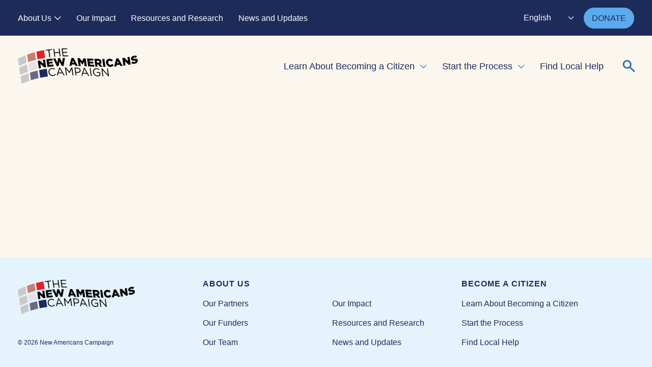

--- FILE ---
content_type: text/html; charset=UTF-8
request_url: https://www.newamericanscampaign.org/partner-state/minnesota/
body_size: 12044
content:

<!DOCTYPE html><html lang="en-US" class="no-js"><head> <meta charset="utf-8"> <meta http-equiv="X-UA-Compatible" content="IE=edge,chrome=1"> <meta name="viewport" content="width=device-width, initial-scale=1.0, maximum-scale=1.0,user-scalable=0"/> <meta name='robots' content='index, follow, max-image-preview:large, max-snippet:-1, max-video-preview:-1'/>  <title>Minnesota Archives - New Americans Campaign</title> <link rel="canonical" href="http://www.newamericanscampaign.org/partner-state/minnesota/"/> <meta property="og:locale" content="en_US"/> <meta property="og:type" content="article"/> <meta property="og:title" content="Minnesota Archives - New Americans Campaign"/> <meta property="og:url" content="http://www.newamericanscampaign.org/partner-state/minnesota/"/> <meta property="og:site_name" content="New Americans Campaign"/> <meta property="og:image" content="https://www.newamericanscampaign.org/wp-content/uploads/2024/01/Website-Inline-Image.png"/> <meta property="og:image:width" content="2000"/> <meta property="og:image:height" content="1333"/> <meta property="og:image:type" content="image/png"/> <meta name="twitter:card" content="summary_large_image"/> <script type="application/ld+json" class="yoast-schema-graph">{"@context":"https://schema.org","@graph":[{"@type":"CollectionPage","@id":"http://www.newamericanscampaign.org/partner-state/minnesota/","url":"http://www.newamericanscampaign.org/partner-state/minnesota/","name":"Minnesota Archives - New Americans Campaign","isPartOf":{"@id":"https://www.newamericanscampaign.org/#website"},"breadcrumb":{"@id":"http://www.newamericanscampaign.org/partner-state/minnesota/#breadcrumb"},"inLanguage":"en-US"},{"@type":"BreadcrumbList","@id":"http://www.newamericanscampaign.org/partner-state/minnesota/#breadcrumb","itemListElement":[{"@type":"ListItem","position":1,"name":"Home","item":"https://www.newamericanscampaign.org/"},{"@type":"ListItem","position":2,"name":"Minnesota"}]},{"@type":"WebSite","@id":"https://www.newamericanscampaign.org/#website","url":"https://www.newamericanscampaign.org/","name":"New Americans Campaign","description":"Accelerate your path to citizenship","publisher":{"@id":"https://www.newamericanscampaign.org/#organization"},"potentialAction":[{"@type":"SearchAction","target":{"@type":"EntryPoint","urlTemplate":"https://www.newamericanscampaign.org/?s={search_term_string}"},"query-input":{"@type":"PropertyValueSpecification","valueRequired":true,"valueName":"search_term_string"}}],"inLanguage":"en-US"},{"@type":"Organization","@id":"https://www.newamericanscampaign.org/#organization","name":"New Americans Campaign","url":"https://www.newamericanscampaign.org/","logo":{"@type":"ImageObject","inLanguage":"en-US","@id":"https://www.newamericanscampaign.org/#/schema/logo/image/","url":"https://www.newamericanscampaign.org/wp-content/uploads/2023/12/NAC-Logo.png","contentUrl":"https://www.newamericanscampaign.org/wp-content/uploads/2023/12/NAC-Logo.png","width":2925,"height":1200,"caption":"New Americans Campaign"},"image":{"@id":"https://www.newamericanscampaign.org/#/schema/logo/image/"}}]}</script> <link rel='dns-prefetch' href='//use.typekit.net'/><link rel="alternate" type="application/rss+xml" title="New Americans Campaign &raquo; Minnesota Partner State + Metro Area Feed" href="https://www.newamericanscampaign.org/partner-state/minnesota/feed/"/><style id='wp-img-auto-sizes-contain-inline-css' type='text/css'>img:is([sizes=auto i],[sizes^="auto," i]){contain-intrinsic-size:3000px 1500px}/*# sourceURL=wp-img-auto-sizes-contain-inline-css */</style><style id='wp-block-library-inline-css' type='text/css'>:root{--wp-block-synced-color:#7a00df;--wp-block-synced-color--rgb:122,0,223;--wp-bound-block-color:var(--wp-block-synced-color);--wp-editor-canvas-background:#ddd;--wp-admin-theme-color:#007cba;--wp-admin-theme-color--rgb:0,124,186;--wp-admin-theme-color-darker-10:#006ba1;--wp-admin-theme-color-darker-10--rgb:0,107,160.5;--wp-admin-theme-color-darker-20:#005a87;--wp-admin-theme-color-darker-20--rgb:0,90,135;--wp-admin-border-width-focus:2px}@media (min-resolution:192dpi){:root{--wp-admin-border-width-focus:1.5px}}.wp-element-button{cursor:pointer}:root .has-very-light-gray-background-color{background-color:#eee}:root .has-very-dark-gray-background-color{background-color:#313131}:root .has-very-light-gray-color{color:#eee}:root .has-very-dark-gray-color{color:#313131}:root .has-vivid-green-cyan-to-vivid-cyan-blue-gradient-background{background:linear-gradient(135deg,#00d084,#0693e3)}:root .has-purple-crush-gradient-background{background:linear-gradient(135deg,#34e2e4,#4721fb 50%,#ab1dfe)}:root .has-hazy-dawn-gradient-background{background:linear-gradient(135deg,#faaca8,#dad0ec)}:root .has-subdued-olive-gradient-background{background:linear-gradient(135deg,#fafae1,#67a671)}:root .has-atomic-cream-gradient-background{background:linear-gradient(135deg,#fdd79a,#004a59)}:root .has-nightshade-gradient-background{background:linear-gradient(135deg,#330968,#31cdcf)}:root .has-midnight-gradient-background{background:linear-gradient(135deg,#020381,#2874fc)}:root{--wp--preset--font-size--normal:16px;--wp--preset--font-size--huge:42px}.has-regular-font-size{font-size:1em}.has-larger-font-size{font-size:2.625em}.has-normal-font-size{font-size:var(--wp--preset--font-size--normal)}.has-huge-font-size{font-size:var(--wp--preset--font-size--huge)}.has-text-align-center{text-align:center}.has-text-align-left{text-align:left}.has-text-align-right{text-align:right}.has-fit-text{white-space:nowrap!important}#end-resizable-editor-section{display:none}.aligncenter{clear:both}.items-justified-left{justify-content:flex-start}.items-justified-center{justify-content:center}.items-justified-right{justify-content:flex-end}.items-justified-space-between{justify-content:space-between}.screen-reader-text{border:0;clip-path:inset(50%);height:1px;margin:-1px;overflow:hidden;padding:0;position:absolute;width:1px;word-wrap:normal!important}.screen-reader-text:focus{background-color:#ddd;clip-path:none;color:#444;display:block;font-size:1em;height:auto;left:5px;line-height:normal;padding:15px 23px 14px;text-decoration:none;top:5px;width:auto;z-index:100000}html :where(.has-border-color){border-style:solid}html :where([style*=border-top-color]){border-top-style:solid}html :where([style*=border-right-color]){border-right-style:solid}html :where([style*=border-bottom-color]){border-bottom-style:solid}html :where([style*=border-left-color]){border-left-style:solid}html :where([style*=border-width]){border-style:solid}html :where([style*=border-top-width]){border-top-style:solid}html :where([style*=border-right-width]){border-right-style:solid}html :where([style*=border-bottom-width]){border-bottom-style:solid}html :where([style*=border-left-width]){border-left-style:solid}html :where(img[class*=wp-image-]){height:auto;max-width:100%}:where(figure){margin:0 0 1em}html :where(.is-position-sticky){--wp-admin--admin-bar--position-offset:var(--wp-admin--admin-bar--height,0px)}@media screen and (max-width:600px){html :where(.is-position-sticky){--wp-admin--admin-bar--position-offset:0px}}/*# sourceURL=wp-block-library-inline-css */</style><style id='global-styles-inline-css' type='text/css'>
:root{--wp--preset--aspect-ratio--square: 1;--wp--preset--aspect-ratio--4-3: 4/3;--wp--preset--aspect-ratio--3-4: 3/4;--wp--preset--aspect-ratio--3-2: 3/2;--wp--preset--aspect-ratio--2-3: 2/3;--wp--preset--aspect-ratio--16-9: 16/9;--wp--preset--aspect-ratio--9-16: 9/16;--wp--preset--color--black: #1D2B5B;--wp--preset--color--cyan-bluish-gray: #abb8c3;--wp--preset--color--white: #ffffff;--wp--preset--color--pale-pink: #f78da7;--wp--preset--color--vivid-red: #cf2e2e;--wp--preset--color--luminous-vivid-orange: #ff6900;--wp--preset--color--luminous-vivid-amber: #fcb900;--wp--preset--color--light-green-cyan: #7bdcb5;--wp--preset--color--vivid-green-cyan: #00d084;--wp--preset--color--pale-cyan-blue: #8ed1fc;--wp--preset--color--vivid-cyan-blue: #0693e3;--wp--preset--color--vivid-purple: #9b51e0;--wp--preset--color--cream: #FBF7EE;--wp--preset--color--blue: #387DC9;--wp--preset--gradient--vivid-cyan-blue-to-vivid-purple: linear-gradient(135deg,rgb(6,147,227) 0%,rgb(155,81,224) 100%);--wp--preset--gradient--light-green-cyan-to-vivid-green-cyan: linear-gradient(135deg,rgb(122,220,180) 0%,rgb(0,208,130) 100%);--wp--preset--gradient--luminous-vivid-amber-to-luminous-vivid-orange: linear-gradient(135deg,rgb(252,185,0) 0%,rgb(255,105,0) 100%);--wp--preset--gradient--luminous-vivid-orange-to-vivid-red: linear-gradient(135deg,rgb(255,105,0) 0%,rgb(207,46,46) 100%);--wp--preset--gradient--very-light-gray-to-cyan-bluish-gray: linear-gradient(135deg,rgb(238,238,238) 0%,rgb(169,184,195) 100%);--wp--preset--gradient--cool-to-warm-spectrum: linear-gradient(135deg,rgb(74,234,220) 0%,rgb(151,120,209) 20%,rgb(207,42,186) 40%,rgb(238,44,130) 60%,rgb(251,105,98) 80%,rgb(254,248,76) 100%);--wp--preset--gradient--blush-light-purple: linear-gradient(135deg,rgb(255,206,236) 0%,rgb(152,150,240) 100%);--wp--preset--gradient--blush-bordeaux: linear-gradient(135deg,rgb(254,205,165) 0%,rgb(254,45,45) 50%,rgb(107,0,62) 100%);--wp--preset--gradient--luminous-dusk: linear-gradient(135deg,rgb(255,203,112) 0%,rgb(199,81,192) 50%,rgb(65,88,208) 100%);--wp--preset--gradient--pale-ocean: linear-gradient(135deg,rgb(255,245,203) 0%,rgb(182,227,212) 50%,rgb(51,167,181) 100%);--wp--preset--gradient--electric-grass: linear-gradient(135deg,rgb(202,248,128) 0%,rgb(113,206,126) 100%);--wp--preset--gradient--midnight: linear-gradient(135deg,rgb(2,3,129) 0%,rgb(40,116,252) 100%);--wp--preset--font-size--small: 0.778rem;--wp--preset--font-size--medium: 20px;--wp--preset--font-size--large: 2rem;--wp--preset--font-size--x-large: 2.5rem;--wp--preset--font-size--default: 1rem;--wp--preset--spacing--20: 0.44rem;--wp--preset--spacing--30: 0.67rem;--wp--preset--spacing--40: 1rem;--wp--preset--spacing--50: 1.5rem;--wp--preset--spacing--60: 2.25rem;--wp--preset--spacing--70: 3.38rem;--wp--preset--spacing--80: 5.06rem;--wp--preset--spacing--1: clamp(16px, 2.5vw, 24px);--wp--preset--spacing--2: clamp(24px, 3vw, 32px);--wp--preset--spacing--3: clamp(24px, 5vw, 48px);--wp--preset--spacing--4: clamp(32px, 6.5vw, 64px);--wp--preset--spacing--5: clamp(64px, 9vw, 112px);--wp--preset--shadow--natural: 6px 6px 9px rgba(0, 0, 0, 0.2);--wp--preset--shadow--deep: 12px 12px 50px rgba(0, 0, 0, 0.4);--wp--preset--shadow--sharp: 6px 6px 0px rgba(0, 0, 0, 0.2);--wp--preset--shadow--outlined: 6px 6px 0px -3px rgb(255, 255, 255), 6px 6px rgb(0, 0, 0);--wp--preset--shadow--crisp: 6px 6px 0px rgb(0, 0, 0);--wp--custom--spacing: 20px;}:root { --wp--style--global--content-size: 1280px;--wp--style--global--wide-size: 1440px; }:where(body) { margin: 0; }.wp-site-blocks > .alignleft { float: left; margin-right: 2em; }.wp-site-blocks > .alignright { float: right; margin-left: 2em; }.wp-site-blocks > .aligncenter { justify-content: center; margin-left: auto; margin-right: auto; }:where(.is-layout-flex){gap: 0.5em;}:where(.is-layout-grid){gap: 0.5em;}.is-layout-flow > .alignleft{float: left;margin-inline-start: 0;margin-inline-end: 2em;}.is-layout-flow > .alignright{float: right;margin-inline-start: 2em;margin-inline-end: 0;}.is-layout-flow > .aligncenter{margin-left: auto !important;margin-right: auto !important;}.is-layout-constrained > .alignleft{float: left;margin-inline-start: 0;margin-inline-end: 2em;}.is-layout-constrained > .alignright{float: right;margin-inline-start: 2em;margin-inline-end: 0;}.is-layout-constrained > .aligncenter{margin-left: auto !important;margin-right: auto !important;}.is-layout-constrained > :where(:not(.alignleft):not(.alignright):not(.alignfull)){max-width: var(--wp--style--global--content-size);margin-left: auto !important;margin-right: auto !important;}.is-layout-constrained > .alignwide{max-width: var(--wp--style--global--wide-size);}body .is-layout-flex{display: flex;}.is-layout-flex{flex-wrap: wrap;align-items: center;}.is-layout-flex > :is(*, div){margin: 0;}body .is-layout-grid{display: grid;}.is-layout-grid > :is(*, div){margin: 0;}body{padding-top: 0px;padding-right: 0px;padding-bottom: 0px;padding-left: 0px;}a:where(:not(.wp-element-button)){text-decoration: none;}:root :where(.wp-element-button, .wp-block-button__link){background-color: #32373c;border-width: 0;color: #fff;font-family: inherit;font-size: inherit;font-style: inherit;font-weight: inherit;letter-spacing: inherit;line-height: inherit;padding-top: calc(0.667em + 2px);padding-right: calc(1.333em + 2px);padding-bottom: calc(0.667em + 2px);padding-left: calc(1.333em + 2px);text-decoration: none;text-transform: inherit;}.has-black-color{color: var(--wp--preset--color--black) !important;}.has-cyan-bluish-gray-color{color: var(--wp--preset--color--cyan-bluish-gray) !important;}.has-white-color{color: var(--wp--preset--color--white) !important;}.has-pale-pink-color{color: var(--wp--preset--color--pale-pink) !important;}.has-vivid-red-color{color: var(--wp--preset--color--vivid-red) !important;}.has-luminous-vivid-orange-color{color: var(--wp--preset--color--luminous-vivid-orange) !important;}.has-luminous-vivid-amber-color{color: var(--wp--preset--color--luminous-vivid-amber) !important;}.has-light-green-cyan-color{color: var(--wp--preset--color--light-green-cyan) !important;}.has-vivid-green-cyan-color{color: var(--wp--preset--color--vivid-green-cyan) !important;}.has-pale-cyan-blue-color{color: var(--wp--preset--color--pale-cyan-blue) !important;}.has-vivid-cyan-blue-color{color: var(--wp--preset--color--vivid-cyan-blue) !important;}.has-vivid-purple-color{color: var(--wp--preset--color--vivid-purple) !important;}.has-cream-color{color: var(--wp--preset--color--cream) !important;}.has-blue-color{color: var(--wp--preset--color--blue) !important;}.has-black-background-color{background-color: var(--wp--preset--color--black) !important;}.has-cyan-bluish-gray-background-color{background-color: var(--wp--preset--color--cyan-bluish-gray) !important;}.has-white-background-color{background-color: var(--wp--preset--color--white) !important;}.has-pale-pink-background-color{background-color: var(--wp--preset--color--pale-pink) !important;}.has-vivid-red-background-color{background-color: var(--wp--preset--color--vivid-red) !important;}.has-luminous-vivid-orange-background-color{background-color: var(--wp--preset--color--luminous-vivid-orange) !important;}.has-luminous-vivid-amber-background-color{background-color: var(--wp--preset--color--luminous-vivid-amber) !important;}.has-light-green-cyan-background-color{background-color: var(--wp--preset--color--light-green-cyan) !important;}.has-vivid-green-cyan-background-color{background-color: var(--wp--preset--color--vivid-green-cyan) !important;}.has-pale-cyan-blue-background-color{background-color: var(--wp--preset--color--pale-cyan-blue) !important;}.has-vivid-cyan-blue-background-color{background-color: var(--wp--preset--color--vivid-cyan-blue) !important;}.has-vivid-purple-background-color{background-color: var(--wp--preset--color--vivid-purple) !important;}.has-cream-background-color{background-color: var(--wp--preset--color--cream) !important;}.has-blue-background-color{background-color: var(--wp--preset--color--blue) !important;}.has-black-border-color{border-color: var(--wp--preset--color--black) !important;}.has-cyan-bluish-gray-border-color{border-color: var(--wp--preset--color--cyan-bluish-gray) !important;}.has-white-border-color{border-color: var(--wp--preset--color--white) !important;}.has-pale-pink-border-color{border-color: var(--wp--preset--color--pale-pink) !important;}.has-vivid-red-border-color{border-color: var(--wp--preset--color--vivid-red) !important;}.has-luminous-vivid-orange-border-color{border-color: var(--wp--preset--color--luminous-vivid-orange) !important;}.has-luminous-vivid-amber-border-color{border-color: var(--wp--preset--color--luminous-vivid-amber) !important;}.has-light-green-cyan-border-color{border-color: var(--wp--preset--color--light-green-cyan) !important;}.has-vivid-green-cyan-border-color{border-color: var(--wp--preset--color--vivid-green-cyan) !important;}.has-pale-cyan-blue-border-color{border-color: var(--wp--preset--color--pale-cyan-blue) !important;}.has-vivid-cyan-blue-border-color{border-color: var(--wp--preset--color--vivid-cyan-blue) !important;}.has-vivid-purple-border-color{border-color: var(--wp--preset--color--vivid-purple) !important;}.has-cream-border-color{border-color: var(--wp--preset--color--cream) !important;}.has-blue-border-color{border-color: var(--wp--preset--color--blue) !important;}.has-vivid-cyan-blue-to-vivid-purple-gradient-background{background: var(--wp--preset--gradient--vivid-cyan-blue-to-vivid-purple) !important;}.has-light-green-cyan-to-vivid-green-cyan-gradient-background{background: var(--wp--preset--gradient--light-green-cyan-to-vivid-green-cyan) !important;}.has-luminous-vivid-amber-to-luminous-vivid-orange-gradient-background{background: var(--wp--preset--gradient--luminous-vivid-amber-to-luminous-vivid-orange) !important;}.has-luminous-vivid-orange-to-vivid-red-gradient-background{background: var(--wp--preset--gradient--luminous-vivid-orange-to-vivid-red) !important;}.has-very-light-gray-to-cyan-bluish-gray-gradient-background{background: var(--wp--preset--gradient--very-light-gray-to-cyan-bluish-gray) !important;}.has-cool-to-warm-spectrum-gradient-background{background: var(--wp--preset--gradient--cool-to-warm-spectrum) !important;}.has-blush-light-purple-gradient-background{background: var(--wp--preset--gradient--blush-light-purple) !important;}.has-blush-bordeaux-gradient-background{background: var(--wp--preset--gradient--blush-bordeaux) !important;}.has-luminous-dusk-gradient-background{background: var(--wp--preset--gradient--luminous-dusk) !important;}.has-pale-ocean-gradient-background{background: var(--wp--preset--gradient--pale-ocean) !important;}.has-electric-grass-gradient-background{background: var(--wp--preset--gradient--electric-grass) !important;}.has-midnight-gradient-background{background: var(--wp--preset--gradient--midnight) !important;}.has-small-font-size{font-size: var(--wp--preset--font-size--small) !important;}.has-medium-font-size{font-size: var(--wp--preset--font-size--medium) !important;}.has-large-font-size{font-size: var(--wp--preset--font-size--large) !important;}.has-x-large-font-size{font-size: var(--wp--preset--font-size--x-large) !important;}.has-default-font-size{font-size: var(--wp--preset--font-size--default) !important;}
/*# sourceURL=global-styles-inline-css */
</style>
<link rel='stylesheet' id='global-css' href='https://www.newamericanscampaign.org/wp-content/themes/_nac23/dist/css/global.4811b71c2644617cab22.css' type='text/css' media='all'/><link rel='stylesheet' id='components-css' href='https://www.newamericanscampaign.org/wp-content/themes/_nac23/dist/css/components.e048df90f9ae56251bcf.css' type='text/css' media='all'/><link rel='stylesheet' id='gutenberg-frontend-css' href='https://www.newamericanscampaign.org/wp-content/themes/_nac23/dist/css/gutenberg-frontend.15c7160d8831d0c71549.css' type='text/css' media='all'/><link rel='stylesheet' id='um_modal-css' href='https://www.newamericanscampaign.org/wp-content/plugins/ultimate-member/assets/css/um-modal.min.css?ver=2.11.1' type='text/css' media='all'/><link rel='stylesheet' id='um_ui-css' href='https://www.newamericanscampaign.org/wp-content/plugins/ultimate-member/assets/libs/jquery-ui/jquery-ui.min.css?ver=1.13.2' type='text/css' media='all'/><link rel='stylesheet' id='um_tipsy-css' href='https://www.newamericanscampaign.org/wp-content/plugins/ultimate-member/assets/libs/tipsy/tipsy.min.css?ver=1.0.0a' type='text/css' media='all'/><link rel='stylesheet' id='um_raty-css' href='https://www.newamericanscampaign.org/wp-content/plugins/ultimate-member/assets/libs/raty/um-raty.min.css?ver=2.6.0' type='text/css' media='all'/><link rel='stylesheet' id='select2-css' href='https://www.newamericanscampaign.org/wp-content/plugins/ultimate-member/assets/libs/select2/select2.min.css?ver=4.0.13' type='text/css' media='all'/><link rel='stylesheet' id='um_fileupload-css' href='https://www.newamericanscampaign.org/wp-content/plugins/ultimate-member/assets/css/um-fileupload.min.css?ver=2.11.1' type='text/css' media='all'/><link rel='stylesheet' id='um_confirm-css' href='https://www.newamericanscampaign.org/wp-content/plugins/ultimate-member/assets/libs/um-confirm/um-confirm.min.css?ver=1.0' type='text/css' media='all'/><link rel='stylesheet' id='um_datetime-css' href='https://www.newamericanscampaign.org/wp-content/plugins/ultimate-member/assets/libs/pickadate/default.min.css?ver=3.6.2' type='text/css' media='all'/><link rel='stylesheet' id='um_datetime_date-css' href='https://www.newamericanscampaign.org/wp-content/plugins/ultimate-member/assets/libs/pickadate/default.date.min.css?ver=3.6.2' type='text/css' media='all'/><link rel='stylesheet' id='um_datetime_time-css' href='https://www.newamericanscampaign.org/wp-content/plugins/ultimate-member/assets/libs/pickadate/default.time.min.css?ver=3.6.2' type='text/css' media='all'/><link rel='stylesheet' id='um_fonticons_ii-css' href='https://www.newamericanscampaign.org/wp-content/plugins/ultimate-member/assets/libs/legacy/fonticons/fonticons-ii.min.css?ver=2.11.1' type='text/css' media='all'/><link rel='stylesheet' id='um_fonticons_fa-css' href='https://www.newamericanscampaign.org/wp-content/plugins/ultimate-member/assets/libs/legacy/fonticons/fonticons-fa.min.css?ver=2.11.1' type='text/css' media='all'/><link rel='stylesheet' id='um_fontawesome-css' href='https://www.newamericanscampaign.org/wp-content/plugins/ultimate-member/assets/css/um-fontawesome.min.css?ver=6.5.2' type='text/css' media='all'/><link rel='stylesheet' id='um_common-css' href='https://www.newamericanscampaign.org/wp-content/plugins/ultimate-member/assets/css/common.min.css?ver=2.11.1' type='text/css' media='all'/><link rel='stylesheet' id='um_responsive-css' href='https://www.newamericanscampaign.org/wp-content/plugins/ultimate-member/assets/css/um-responsive.min.css?ver=2.11.1' type='text/css' media='all'/><link rel='stylesheet' id='um_styles-css' href='https://www.newamericanscampaign.org/wp-content/plugins/ultimate-member/assets/css/um-styles.min.css?ver=2.11.1' type='text/css' media='all'/><link rel='stylesheet' id='um_crop-css' href='https://www.newamericanscampaign.org/wp-content/plugins/ultimate-member/assets/libs/cropper/cropper.min.css?ver=1.6.1' type='text/css' media='all'/><link rel='stylesheet' id='um_profile-css' href='https://www.newamericanscampaign.org/wp-content/plugins/ultimate-member/assets/css/um-profile.min.css?ver=2.11.1' type='text/css' media='all'/><link rel='stylesheet' id='um_account-css' href='https://www.newamericanscampaign.org/wp-content/plugins/ultimate-member/assets/css/um-account.min.css?ver=2.11.1' type='text/css' media='all'/><link rel='stylesheet' id='um_misc-css' href='https://www.newamericanscampaign.org/wp-content/plugins/ultimate-member/assets/css/um-misc.min.css?ver=2.11.1' type='text/css' media='all'/><link rel='stylesheet' id='um_default_css-css' href='https://www.newamericanscampaign.org/wp-content/plugins/ultimate-member/assets/css/um-old-default.min.css?ver=2.11.1' type='text/css' media='all'/><script src="https://www.newamericanscampaign.org/wp-includes/js/jquery/jquery.min.js?ver=3.7.1" id="jquery-core-js"></script><script src="https://www.newamericanscampaign.org/wp-content/themes/_nac23/dist/runtime.js?ver=6.9" id="webpack-runtime-js"></script><script src="https://www.newamericanscampaign.org/wp-includes/js/jquery/jquery-migrate.min.js?ver=3.4.1" id="jquery-migrate-js"></script><script src="https://www.newamericanscampaign.org/wp-content/plugins/ultimate-member/assets/js/um-gdpr.min.js?ver=2.11.1" id="um-gdpr-js"></script><link rel="https://api.w.org/" href="https://www.newamericanscampaign.org/wp-json/"/><link rel="EditURI" type="application/rsd+xml" title="RSD" href="https://www.newamericanscampaign.org/xmlrpc.php?rsd"/><meta name="generator" content="WordPress 6.9"/>  <script>(function(w,d,s,l,i){w[l]=w[l]||[];w[l].push({'gtm.start':
new Date().getTime(),event:'gtm.js'});var f=d.getElementsByTagName(s)[0],j=d.createElement(s),dl=l!='dataLayer'?'&l='+l:'';j.async=true;j.src=
'https://www.googletagmanager.com/gtm.js?id='+i+dl;f.parentNode.insertBefore(j,f);})(window,document,'script','dataLayer','GTM-M897SLPV');</script>  <link rel="apple-touch-icon" sizes="180x180" href="/wp-content/uploads/fbrfg/apple-touch-icon.png?v=2"><link rel="icon" type="image/png" sizes="32x32" href="/wp-content/uploads/fbrfg/favicon-32x32.png?v=2"><link rel="icon" type="image/png" sizes="16x16" href="/wp-content/uploads/fbrfg/favicon-16x16.png?v=2"><link rel="manifest" href="/wp-content/uploads/fbrfg/site.webmanifest?v=2"><link rel="mask-icon" href="/wp-content/uploads/fbrfg/safari-pinned-tab.svg?v=2" color="#1d2b5b"><link rel="shortcut icon" href="/wp-content/uploads/fbrfg/favicon.ico?v=2"><meta name="msapplication-TileColor" content="#da532c"><meta name="msapplication-config" content="/wp-content/uploads/fbrfg/browserconfig.xml?v=2"><meta name="theme-color" content="#ffffff"></head><body class="archive tax-partner-state term-minnesota term-291 wp-theme-_nac23">  <noscript><iframe src="https://www.googletagmanager.com/ns.html?id=GTM-M897SLPV" height="0" width="0" style="display:none;visibility:hidden"></iframe></noscript>  <header class="header js-header"> <a class="u-sr-only u-sr-only-focusable" href="#content">Skip to main content</a> <div class="header__top-content"> <div class="wrapper js-header-wrapper"> <nav class="nav--top" aria-label="Top Navigation"> <ul class="nav__list"><li id="menu-item-758" class="menu-item menu-item-type-post_type menu-item-object-page menu-item-has-children menu-item-758"><a href="https://www.newamericanscampaign.org/about-us/">About Us</a><ul class="sub-menu"> <li id="menu-item-825133" class="menu-item menu-item-type-post_type menu-item-object-page menu-item-825133"><a href="https://www.newamericanscampaign.org/about-us/">About Us</a></li> <li id="menu-item-760" class="menu-item menu-item-type-post_type menu-item-object-page menu-item-760"><a href="https://www.newamericanscampaign.org/about-us/our-partners/">Our Partners</a></li> <li id="menu-item-761" class="menu-item menu-item-type-post_type menu-item-object-page menu-item-761"><a href="https://www.newamericanscampaign.org/about-us/our-funders/">Our Funders</a></li> <li id="menu-item-759" class="menu-item menu-item-type-post_type menu-item-object-page menu-item-759"><a href="https://www.newamericanscampaign.org/about-us/our-team/">Our Team</a></li></ul></li><li id="menu-item-765" class="menu-item menu-item-type-post_type menu-item-object-page menu-item-765"><a href="https://www.newamericanscampaign.org/our-impact/">Our Impact</a></li><li id="menu-item-825823" class="menu-item menu-item-type-post_type menu-item-object-page menu-item-825823"><a href="https://www.newamericanscampaign.org/resources-and-research/">Resources and Research</a></li><li id="menu-item-764" class="menu-item menu-item-type-post_type menu-item-object-page menu-item-764"><a href="https://www.newamericanscampaign.org/news-and-updates/">News and Updates</a></li></ul> </nav> <div class="header__utility"> <div class="gtranslate_wrapper" id="gt-wrapper-45675492"></div> <a href="https://www.newamericanscampaign.org/donate/" class="mg-button" > DONATE </a> </div> </div> </div> <div class="wrapper js-header-wrapper"> <div class="header__content"> <a href="https://www.newamericanscampaign.org" class="logo"> <img src="https://www.newamericanscampaign.org/wp-content/themes/_nac23/img/NAC-logo.svg" height="70px" alt="NAC logo logo"/> </a> <div class="search-bar js-search mobile"> <form id="search-form" aria-label="Search Form" role="search" method="get" class="search-form js-search-form" action="https://www.newamericanscampaign.org/"> <label> <span class="u-sr-only">Search for:</span> <input type="search" class="js-search-input" placeholder="Search" name="s" title="Search"/> </label> <button aria-label="Search" type="submit" class="search-submit"> <svg width="32" height="32" class="search" viewBox="0 0 32 32" fill="none" xmlns="http://www.w3.org/2000/svg"><circle id="Ellipse 8" cx="12.1905" cy="12.1904" r="7.11997" transform="rotate(-45 12.1905 12.1904)" stroke="#387DC9" stroke-width="3"/><path id="Vector 33" d="M18.2852 18.2858L25.9042 25.9048" stroke="#387DC9" stroke-width="3" stroke-linecap="round"/></svg> </button></form> <button class="search-open js-search-open" aria-haspopup="true" aria-expanded="false" aria-label="Expand or collapse search form" aria-controls="search-form"> <svg width="32" height="32" class="search" viewBox="0 0 32 32" fill="none" xmlns="http://www.w3.org/2000/svg"><circle id="Ellipse 8" cx="12.1905" cy="12.1904" r="7.11997" transform="rotate(-45 12.1905 12.1904)" stroke="#326CB7" stroke-width="3"/><path id="Vector 33" d="M18.2852 18.2858L25.9042 25.9048" stroke="#326CB7" stroke-width="3" stroke-linecap="round"/></svg> <svg width="22" height="22" class="close" viewBox="0 0 22 23" fill="none" xmlns="http://www.w3.org/2000/svg"><path d="M1 21.5801L21 1.58008" stroke="#326CB7" stroke-width="3" stroke-linecap="round"/><path d="M1 1.58267L21 21.5827" stroke="#326CB7" stroke-width="3" stroke-linecap="round"/></svg> </button></div> <nav class="nav--main" aria-label="Main Navigation"> <ul class="nav__list"><li id="menu-item-728" class="menu-item menu-item-type-post_type menu-item-object-page menu-item-has-children menu-item-728"><a href="https://www.newamericanscampaign.org/learn-about-becoming-a-citizen/">Learn About Becoming a Citizen</a><ul class="sub-menu"> <li id="menu-item-825131" class="menu-item menu-item-type-post_type menu-item-object-page menu-item-825131"><a href="https://www.newamericanscampaign.org/learn-about-becoming-a-citizen/">Learn About Becoming a Citizen</a></li> <li id="menu-item-731" class="menu-item menu-item-type-post_type menu-item-object-page menu-item-731"><a href="https://www.newamericanscampaign.org/learn-about-becoming-a-citizen/citizenship-requirements/">Citizenship Requirements</a></li> <li id="menu-item-730" class="menu-item menu-item-type-post_type menu-item-object-page menu-item-730"><a href="https://www.newamericanscampaign.org/learn-about-becoming-a-citizen/benefits-of-citizenship/">Benefits of Citizenship</a></li> <li id="menu-item-729" class="menu-item menu-item-type-post_type menu-item-object-page menu-item-729"><a href="https://www.newamericanscampaign.org/learn-about-becoming-a-citizen/costs-and-fee-waivers/">Costs and Fee Waivers</a></li> <li id="menu-item-828667" class="menu-item menu-item-type-post_type menu-item-object-page menu-item-828667"><a href="https://www.newamericanscampaign.org/learn-about-becoming-a-citizen/civic-engagement/">Civic Engagement</a></li> <li id="menu-item-829217" class="menu-item menu-item-type-post_type menu-item-object-page menu-item-829217"><a href="https://www.newamericanscampaign.org/our-stories/">Stories of New Americans</a></li></ul></li><li id="menu-item-725" class="menu-item menu-item-type-post_type menu-item-object-page menu-item-has-children menu-item-725"><a href="https://www.newamericanscampaign.org/start-the-process/">Start the Process</a><ul class="sub-menu"> <li id="menu-item-825132" class="menu-item menu-item-type-post_type menu-item-object-page menu-item-825132"><a href="https://www.newamericanscampaign.org/start-the-process/">Start the Process</a></li> <li id="menu-item-727" class="menu-item menu-item-type-post_type menu-item-object-page menu-item-727"><a href="https://www.newamericanscampaign.org/start-the-process/prepare-for-your-interview/">Prepare for Your Interview</a></li> <li id="menu-item-823111" class="menu-item menu-item-type-post_type menu-item-object-page menu-item-823111"><a href="https://www.newamericanscampaign.org/start-the-process/fee-waiver/">Fee Waiver Calculator</a></li></ul></li><li id="menu-item-732" class="menu-item menu-item-type-post_type menu-item-object-page menu-item-732"><a href="https://www.newamericanscampaign.org/find-local-help/">Find Local Help</a></li></ul> <div class="search-bar js-search desktop"> <form id="search-form" aria-label="Search Form" role="search" method="get" class="search-form js-search-form" action="https://www.newamericanscampaign.org/"> <label> <span class="u-sr-only">Search for:</span> <input type="search" class="js-search-input" placeholder="Search" name="s" title="Search"/> </label> <button aria-label="Search" type="submit" class="search-submit"> <svg width="32" height="32" class="search" viewBox="0 0 32 32" fill="none" xmlns="http://www.w3.org/2000/svg"><circle id="Ellipse 8" cx="12.1905" cy="12.1904" r="7.11997" transform="rotate(-45 12.1905 12.1904)" stroke="#387DC9" stroke-width="3"/><path id="Vector 33" d="M18.2852 18.2858L25.9042 25.9048" stroke="#387DC9" stroke-width="3" stroke-linecap="round"/></svg> </button></form> <button class="search-open js-search-open" aria-haspopup="true" aria-expanded="false" aria-label="Expand or collapse search form" aria-controls="search-form"> <svg width="32" height="32" class="search" viewBox="0 0 32 32" fill="none" xmlns="http://www.w3.org/2000/svg"><circle id="Ellipse 8" cx="12.1905" cy="12.1904" r="7.11997" transform="rotate(-45 12.1905 12.1904)" stroke="#326CB7" stroke-width="3"/><path id="Vector 33" d="M18.2852 18.2858L25.9042 25.9048" stroke="#326CB7" stroke-width="3" stroke-linecap="round"/></svg> <svg width="22" height="22" class="close" viewBox="0 0 22 23" fill="none" xmlns="http://www.w3.org/2000/svg"><path d="M1 21.5801L21 1.58008" stroke="#326CB7" stroke-width="3" stroke-linecap="round"/><path d="M1 1.58267L21 21.5827" stroke="#326CB7" stroke-width="3" stroke-linecap="round"/></svg> </button></div> </nav> </div> <button class="hamburger hamburger--squeeze js-hamburger" aria-haspopup="true" aria-expanded="false" aria-label="Expand or collapse the mobile menu" aria-controls="nav-mobile"> <span class="hamburger-box" aria-hidden="true"> <span class="hamburger-inner"></span> </span> </button> <nav class="nav--mobile js-mobile-nav" id="nav-mobile" aria-label="Mobile navigation menu"> <ul class="nav__list"><li id="menu-item-717" class="menu-item menu-item-type-post_type menu-item-object-page menu-item-has-children menu-item-717"><a href="https://www.newamericanscampaign.org/about-us/">About Us</a><ul class="sub-menu"> <li id="menu-item-825134" class="menu-item menu-item-type-post_type menu-item-object-page menu-item-825134"><a href="https://www.newamericanscampaign.org/about-us/">About Us</a></li> <li id="menu-item-719" class="menu-item menu-item-type-post_type menu-item-object-page menu-item-719"><a href="https://www.newamericanscampaign.org/about-us/our-partners/">Our Partners</a></li> <li id="menu-item-720" class="menu-item menu-item-type-post_type menu-item-object-page menu-item-720"><a href="https://www.newamericanscampaign.org/about-us/our-funders/">Our Funders</a></li> <li id="menu-item-718" class="menu-item menu-item-type-post_type menu-item-object-page menu-item-718"><a href="https://www.newamericanscampaign.org/about-us/our-team/">Our Team</a></li> <li id="menu-item-721" class="menu-item menu-item-type-post_type menu-item-object-page menu-item-721"><a href="https://www.newamericanscampaign.org/about-us/contact-us/">Contact Us</a></li></ul></li><li id="menu-item-722" class="menu-item menu-item-type-post_type menu-item-object-page menu-item-722"><a href="https://www.newamericanscampaign.org/our-impact/">Our Impact</a></li><li id="menu-item-825822" class="menu-item menu-item-type-post_type menu-item-object-page menu-item-825822"><a href="https://www.newamericanscampaign.org/resources-and-research/">Resources and Research</a></li><li id="menu-item-724" class="menu-item menu-item-type-post_type menu-item-object-page menu-item-724"><a href="https://www.newamericanscampaign.org/news-and-updates/">News and Updates</a></li><li id="menu-item-1886" class="menu-item menu-item-type-post_type menu-item-object-page menu-item-has-children menu-item-1886"><a href="https://www.newamericanscampaign.org/learn-about-becoming-a-citizen/">Learn About Becoming a Citizen</a><ul class="sub-menu"> <li id="menu-item-825135" class="menu-item menu-item-type-post_type menu-item-object-page menu-item-825135"><a href="https://www.newamericanscampaign.org/learn-about-becoming-a-citizen/">Learn About Becoming a Citizen</a></li> <li id="menu-item-1887" class="menu-item menu-item-type-post_type menu-item-object-page menu-item-1887"><a href="https://www.newamericanscampaign.org/learn-about-becoming-a-citizen/citizenship-requirements/">Citizenship Requirements</a></li> <li id="menu-item-1888" class="menu-item menu-item-type-post_type menu-item-object-page menu-item-1888"><a href="https://www.newamericanscampaign.org/learn-about-becoming-a-citizen/benefits-of-citizenship/">Benefits of Citizenship</a></li> <li id="menu-item-1889" class="menu-item menu-item-type-post_type menu-item-object-page menu-item-1889"><a href="https://www.newamericanscampaign.org/learn-about-becoming-a-citizen/costs-and-fee-waivers/">Costs and Fee Waivers</a></li> <li id="menu-item-828665" class="menu-item menu-item-type-post_type menu-item-object-page menu-item-828665"><a href="https://www.newamericanscampaign.org/learn-about-becoming-a-citizen/civic-engagement/">Civic Engagement</a></li> <li id="menu-item-829212" class="menu-item menu-item-type-post_type menu-item-object-page menu-item-829212"><a href="https://www.newamericanscampaign.org/our-stories/">Stories of New Americans</a></li></ul></li><li id="menu-item-1890" class="menu-item menu-item-type-post_type menu-item-object-page menu-item-has-children menu-item-1890"><a href="https://www.newamericanscampaign.org/start-the-process/">Start the Process</a><ul class="sub-menu"> <li id="menu-item-825136" class="menu-item menu-item-type-post_type menu-item-object-page menu-item-825136"><a href="https://www.newamericanscampaign.org/start-the-process/">Start the Process</a></li> <li id="menu-item-1891" class="menu-item menu-item-type-post_type menu-item-object-page menu-item-1891"><a href="https://www.newamericanscampaign.org/start-the-process/prepare-for-your-interview/">Prepare for Your Interview</a></li> <li id="menu-item-824418" class="menu-item menu-item-type-post_type menu-item-object-page menu-item-824418"><a href="https://www.newamericanscampaign.org/start-the-process/fee-waiver/">Fee Waiver Calculator</a></li></ul></li><li id="menu-item-1893" class="menu-item menu-item-type-post_type menu-item-object-page menu-item-1893"><a href="https://www.newamericanscampaign.org/find-local-help/">Find Local Help</a></li></ul> </nav> </div> </header> <main class="main main--public" id="content"><section class="article"> <div class="wrapper wrapper--md">  </div></section> </main> <footer class="footer"> <div class="wrapper"> <div class="footer__content"> <a href="https://www.newamericanscampaign.org" class="logo"> <img src="https://www.newamericanscampaign.org/wp-content/themes/_nac23/img/NAC-logo.svg" height="70px" alt="NAC logo"/> <div class="footer__text desktop"> <p class="heading--xs">&copy; 2026 New Americans Campaign</p> </div> </a> <nav class="nav--footer" aria-label="Footer Navigation"> <ul><li id="menu-item-767" class="menu-item menu-item-type-custom menu-item-object-custom menu-item-has-children menu-item-767"><a href="#">About Us</a><ul class="sub-menu"> <li id="menu-item-735" class="menu-item menu-item-type-post_type menu-item-object-page menu-item-735"><a href="https://www.newamericanscampaign.org/about-us/our-partners/">Our Partners</a></li> <li id="menu-item-736" class="menu-item menu-item-type-post_type menu-item-object-page menu-item-736"><a href="https://www.newamericanscampaign.org/about-us/our-funders/">Our Funders</a></li> <li id="menu-item-734" class="menu-item menu-item-type-post_type menu-item-object-page menu-item-734"><a href="https://www.newamericanscampaign.org/about-us/our-team/">Our Team</a></li></ul></li><li id="menu-item-1879" class="no-title menu-item menu-item-type-custom menu-item-object-custom menu-item-has-children menu-item-1879"><a href="#">No Title</a><ul class="sub-menu"> <li id="menu-item-738" class="menu-item menu-item-type-post_type menu-item-object-page menu-item-738"><a href="https://www.newamericanscampaign.org/our-impact/">Our Impact</a></li> <li id="menu-item-825821" class="menu-item menu-item-type-post_type menu-item-object-page menu-item-825821"><a href="https://www.newamericanscampaign.org/resources-and-research/">Resources and Research</a></li> <li id="menu-item-737" class="menu-item menu-item-type-post_type menu-item-object-page menu-item-737"><a href="https://www.newamericanscampaign.org/news-and-updates/">News and Updates</a></li></ul></li><li id="menu-item-768" class="menu-item menu-item-type-custom menu-item-object-custom menu-item-has-children menu-item-768"><a href="#">Become a Citizen</a><ul class="sub-menu"> <li id="menu-item-742" class="menu-item menu-item-type-post_type menu-item-object-page menu-item-742"><a href="https://www.newamericanscampaign.org/learn-about-becoming-a-citizen/">Learn About Becoming a Citizen</a></li> <li id="menu-item-741" class="menu-item menu-item-type-post_type menu-item-object-page menu-item-741"><a href="https://www.newamericanscampaign.org/start-the-process/">Start the Process</a></li> <li id="menu-item-740" class="menu-item menu-item-type-post_type menu-item-object-page menu-item-740"><a href="https://www.newamericanscampaign.org/find-local-help/">Find Local Help</a></li></ul></li></ul> </nav> </div> <div class="footer__bottom"> <nav class="nav--privacy" aria-label="Privacy Navigation"> <ul><li id="menu-item-769" class="blue um_not_loggedin menu-item menu-item-type-post_type menu-item-object-page menu-item-769"><a href="https://www.newamericanscampaign.org/login/">Partner Login</a></li><li id="menu-item-824586" class="blue um_loggedin menu-item menu-item-type-post_type menu-item-object-page menu-item-824586"><a href="https://www.newamericanscampaign.org/search-partner-resources/">Restricted content</a></li><li id="menu-item-773" class="menu-item menu-item-type-post_type menu-item-object-page menu-item-773"><a href="https://www.newamericanscampaign.org/privacy-policy/">Privacy Policy</a></li><li id="menu-item-771" class="menu-item menu-item-type-post_type menu-item-object-page menu-item-771"><a href="https://www.newamericanscampaign.org/about-us/contact-us/">Contact</a></li></ul> </nav> <div class="footer__bottom-right"> <a href="https://www.newamericanscampaign.org/donate/" class="mg-button" > DONATE </a> <nav class="nav--social js-fadein" aria-label="Social Media Navigation"> <ul class="nav__list"> <li> <a href="https://www.facebook.com/newamericansNAC/" target="_blank"> <span class="u-sr-only">Facebook Link</span> <svg viewBox="0 0 48 48" version="1.1" xmlns="http://www.w3.org/2000/svg" xmlns:xlink="http://www.w3.org/1999/xlink" aria-hidden="true"> <g stroke="none" stroke-width="1" fill="none" fill-rule="evenodd"> <g transform="translate(-200.000000, -160.000000)" fill="#ffffff"> <path d="M202.649232,208 C201.185673,208 200,206.813592 200,205.350603 L200,162.649211 C200,161.18585 201.185859,160 202.649232,160 L245.350955,160 C246.813955,160 248,161.18585 248,162.649211 L248,205.350603 C248,206.813778 246.813769,208 245.350955,208 L233.119305,208 L233.119305,189.411755 L239.358521,189.411755 L240.292755,182.167586 L233.119305,182.167586 L233.119305,177.542641 C233.119305,175.445287 233.701712,174.01601 236.70929,174.01601 L240.545311,174.014333 L240.545311,167.535091 C239.881886,167.446808 237.604784,167.24957 234.955552,167.24957 C229.424834,167.24957 225.638355,170.625526 225.638355,176.825209 L225.638355,182.167586 L219.383122,182.167586 L219.383122,189.411755 L225.638355,189.411755 L225.638355,208 L202.649232,208 Z"></path> </g> </g> </svg> </a> </li> <li> <a href="https://twitter.com/newamericans" target="_blank"> <span class="u-sr-only">Twitter Link</span> <svg viewBox="0 0 48 40" version="1.1" xmlns="http://www.w3.org/2000/svg" xmlns:xlink="http://www.w3.org/1999/xlink" aria-hidden="true"> <g stroke="none" stroke-width="1" fill="none" fill-rule="evenodd"> <g transform="translate(-300.000000, -164.000000)" fill="#ffffff"> <path d="M348,168.735283 C346.236309,169.538462 344.337383,170.081618 342.345483,170.324305 C344.379644,169.076201 345.940482,167.097147 346.675823,164.739617 C344.771263,165.895269 342.666667,166.736006 340.418384,167.18671 C338.626519,165.224991 336.065504,164 333.231203,164 C327.796443,164 323.387216,168.521488 323.387216,174.097508 C323.387216,174.88913 323.471738,175.657638 323.640782,176.397255 C315.456242,175.975442 308.201444,171.959552 303.341433,165.843265 C302.493397,167.339834 302.008804,169.076201 302.008804,170.925244 C302.008804,174.426869 303.747139,177.518238 306.389857,179.329722 C304.778306,179.280607 303.256911,178.821235 301.9271,178.070061 L301.9271,178.194294 C301.9271,183.08848 305.322064,187.17082 309.8299,188.095341 C309.004402,188.33225 308.133826,188.450704 307.235077,188.450704 C306.601162,188.450704 305.981335,188.390033 305.381229,188.271578 C306.634971,192.28169 310.269414,195.2026 314.580032,195.280607 C311.210424,197.99061 306.961789,199.605634 302.349709,199.605634 C301.555203,199.605634 300.769149,199.559408 300,199.466956 C304.358514,202.327194 309.53689,204 315.095615,204 C333.211481,204 343.114633,188.615385 343.114633,175.270495 C343.114633,174.831347 343.106181,174.392199 343.089276,173.961719 C345.013559,172.537378 346.684275,170.760563 348,168.735283"></path> </g> </g> </svg> </a> </li> <li> <a href="https://www.linkedin.com/company/new-americans-campaign-nac/" target="_blank"> <span class="u-sr-only">Linkedin Link</span> <svg viewBox="0 0 44 40" version="1.1" xmlns="http://www.w3.org/2000/svg" xmlns:xlink="http://www.w3.org/1999/xlink" aria-hidden="true"> <g stroke="none" stroke-width="1" fill="none" fill-rule="evenodd"> <g transform="translate(-702.000000, -265.000000)" fill="#ffffff"> <path d="M746,305 L736.2754,305 L736.2754,290.9384 C736.2754,287.257796 734.754233,284.74515 731.409219,284.74515 C728.850659,284.74515 727.427799,286.440738 726.765522,288.074854 C726.517168,288.661395 726.555974,289.478453 726.555974,290.295511 L726.555974,305 L716.921919,305 C716.921919,305 717.046096,280.091247 716.921919,277.827047 L726.555974,277.827047 L726.555974,282.091631 C727.125118,280.226996 730.203669,277.565794 735.116416,277.565794 C741.21143,277.565794 746,281.474355 746,289.890824 L746,305 L746,305 Z M707.17921,274.428187 L707.117121,274.428187 C704.0127,274.428187 702,272.350964 702,269.717936 C702,267.033681 704.072201,265 707.238711,265 C710.402634,265 712.348071,267.028559 712.41016,269.710252 C712.41016,272.34328 710.402634,274.428187 707.17921,274.428187 L707.17921,274.428187 L707.17921,274.428187 Z M703.109831,277.827047 L711.685795,277.827047 L711.685795,305 L703.109831,305 L703.109831,277.827047 L703.109831,277.827047 Z"></path> </g> </g> </svg> </a> </li> </ul></nav> </div> <div class="footer__text mobile"> <p class="heading--xs">&copy; 2026 New Americans Campaign</p> </div> </div> </div> </footer> <div id="um_upload_single" style="display:none;"></div><div id="um_view_photo" style="display:none;"> <a href="javascript:void(0);" data-action="um_remove_modal" class="um-modal-close" aria-label="Close view photo modal"> <i class="um-faicon-times"></i> </a> <div class="um-modal-body photo"> <div class="um-modal-photo"></div> </div></div><script type="speculationrules">{"prefetch":[{"source":"document","where":{"and":[{"href_matches":"/*"},{"not":{"href_matches":["/wp-*.php","/wp-admin/*","/wp-content/uploads/*","/wp-content/*","/wp-content/plugins/*","/wp-content/themes/_nac23/*","/*\\?(.+)"]}},{"not":{"selector_matches":"a[rel~=\"nofollow\"]"}},{"not":{"selector_matches":".no-prefetch, .no-prefetch a"}}]},"eagerness":"conservative"}]}
</script><script src="https://use.typekit.net/whk5kvz.js" id="typekit-js"></script><script id="typekit-js-after">
try{Typekit.load({ async: true });}catch(e){console.log(e)}
//# sourceURL=typekit-js-after
</script><script id="global-js-extra">
var SITE = {"adminUrl":"https://www.newamericanscampaign.org/wp-admin/admin-ajax.php"};//# sourceURL=global-js-extra
</script><script src="https://www.newamericanscampaign.org/wp-content/themes/_nac23/dist/js/global.8e1f3dfd6badc41a8d85.js" id="global-js"></script><script src="https://www.newamericanscampaign.org/wp-content/themes/_nac23/dist/js/components.f85e4a659c39b82b1829.js" id="components-js"></script><script src="https://www.newamericanscampaign.org/wp-includes/js/underscore.min.js?ver=1.13.7" id="underscore-js"></script><script id="wp-util-js-extra">
var _wpUtilSettings = {"ajax":{"url":"/wp-admin/admin-ajax.php"}};//# sourceURL=wp-util-js-extra
</script><script src="https://www.newamericanscampaign.org/wp-includes/js/wp-util.min.js?ver=6.9" id="wp-util-js"></script><script src="https://www.newamericanscampaign.org/wp-includes/js/dist/hooks.min.js?ver=dd5603f07f9220ed27f1" id="wp-hooks-js"></script><script src="https://www.newamericanscampaign.org/wp-includes/js/dist/i18n.min.js?ver=c26c3dc7bed366793375" id="wp-i18n-js"></script><script id="wp-i18n-js-after">
wp.i18n.setLocaleData( { 'text direction\u0004ltr': [ 'ltr' ] } );//# sourceURL=wp-i18n-js-after
</script><script src="https://www.newamericanscampaign.org/wp-content/plugins/ultimate-member/assets/libs/tipsy/tipsy.min.js?ver=1.0.0a" id="um_tipsy-js"></script><script src="https://www.newamericanscampaign.org/wp-content/plugins/ultimate-member/assets/libs/um-confirm/um-confirm.min.js?ver=1.0" id="um_confirm-js"></script><script src="https://www.newamericanscampaign.org/wp-content/plugins/ultimate-member/assets/libs/pickadate/picker.min.js?ver=3.6.2" id="um_datetime-js"></script><script src="https://www.newamericanscampaign.org/wp-content/plugins/ultimate-member/assets/libs/pickadate/picker.date.min.js?ver=3.6.2" id="um_datetime_date-js"></script><script src="https://www.newamericanscampaign.org/wp-content/plugins/ultimate-member/assets/libs/pickadate/picker.time.min.js?ver=3.6.2" id="um_datetime_time-js"></script><script id="um_common-js-extra">
var um_common_variables = {"locale":"en_US"};var um_common_variables = {"locale":"en_US"};//# sourceURL=um_common-js-extra
</script><script src="https://www.newamericanscampaign.org/wp-content/plugins/ultimate-member/assets/js/common.min.js?ver=2.11.1" id="um_common-js"></script><script src="https://www.newamericanscampaign.org/wp-content/plugins/ultimate-member/assets/libs/cropper/cropper.min.js?ver=1.6.1" id="um_crop-js"></script><script id="um_frontend_common-js-extra">
var um_frontend_common_variables = [];//# sourceURL=um_frontend_common-js-extra
</script><script src="https://www.newamericanscampaign.org/wp-content/plugins/ultimate-member/assets/js/common-frontend.min.js?ver=2.11.1" id="um_frontend_common-js"></script><script src="https://www.newamericanscampaign.org/wp-content/plugins/ultimate-member/assets/js/um-modal.min.js?ver=2.11.1" id="um_modal-js"></script><script src="https://www.newamericanscampaign.org/wp-content/plugins/ultimate-member/assets/libs/jquery-form/jquery-form.min.js?ver=2.11.1" id="um_jquery_form-js"></script><script src="https://www.newamericanscampaign.org/wp-content/plugins/ultimate-member/assets/libs/fileupload/fileupload.js?ver=2.11.1" id="um_fileupload-js"></script><script src="https://www.newamericanscampaign.org/wp-content/plugins/ultimate-member/assets/js/um-functions.min.js?ver=2.11.1" id="um_functions-js"></script><script src="https://www.newamericanscampaign.org/wp-content/plugins/ultimate-member/assets/js/um-responsive.min.js?ver=2.11.1" id="um_responsive-js"></script><script src="https://www.newamericanscampaign.org/wp-content/plugins/ultimate-member/assets/js/um-conditional.min.js?ver=2.11.1" id="um_conditional-js"></script><script src="https://www.newamericanscampaign.org/wp-content/plugins/ultimate-member/assets/libs/select2/select2.full.min.js?ver=4.0.13" id="select2-js"></script><script src="https://www.newamericanscampaign.org/wp-content/plugins/ultimate-member/assets/libs/select2/i18n/en.js?ver=4.0.13" id="um_select2_locale-js"></script><script src="https://www.newamericanscampaign.org/wp-content/plugins/ultimate-member/assets/libs/raty/um-raty.min.js?ver=2.6.0" id="um_raty-js"></script><script id="um_scripts-js-extra">
var um_scripts = {"max_upload_size":"104857600","nonce":"c94fe17129"};//# sourceURL=um_scripts-js-extra
</script><script src="https://www.newamericanscampaign.org/wp-content/plugins/ultimate-member/assets/js/um-scripts.min.js?ver=2.11.1" id="um_scripts-js"></script><script src="https://www.newamericanscampaign.org/wp-content/plugins/ultimate-member/assets/js/um-profile.min.js?ver=2.11.1" id="um_profile-js"></script><script src="https://www.newamericanscampaign.org/wp-content/plugins/ultimate-member/assets/js/um-account.min.js?ver=2.11.1" id="um_account-js"></script><script id="gt_widget_script_45675492-js-before">
window.gtranslateSettings = /* document.write */ window.gtranslateSettings || {};window.gtranslateSettings['45675492'] = {"default_language":"en","languages":["ar","zh-CN","zh-TW","en","tl","fr","ht","ko","fa","es","vi"],"url_structure":"none","flag_style":"2d","flag_size":24,"wrapper_selector":"#gt-wrapper-45675492","alt_flags":[],"switcher_open_direction":"top","switcher_horizontal_position":"inline","switcher_text_color":"#666","switcher_arrow_color":"#666","switcher_border_color":"#ccc","switcher_background_color":"#fff","switcher_background_shadow_color":"#efefef","switcher_background_hover_color":"#fff","dropdown_text_color":"#000","dropdown_hover_color":"#fff","dropdown_background_color":"#eee","flags_location":"\/wp-content\/plugins\/gtranslate\/flags\/"};//# sourceURL=gt_widget_script_45675492-js-before
</script><script src="https://www.newamericanscampaign.org/wp-content/plugins/gtranslate/js/dwf.js?ver=6.9" data-no-optimize="1" data-no-minify="1" data-gt-orig-url="/partner-state/minnesota/" data-gt-orig-domain="www.newamericanscampaign.org" data-gt-widget-id="45675492" defer></script> </body></html>
<!--HTML compressed, size saved 4.04%. From 44730 bytes, now 42922 bytes-->

--- FILE ---
content_type: text/css
request_url: https://www.newamericanscampaign.org/wp-content/themes/_nac23/dist/css/components.e048df90f9ae56251bcf.css
body_size: 13163
content:
.accordion{display:flex;padding:120px 0;margin:0 -30px}@media screen and (max-width: 959px){.accordion{margin:0;flex-direction:column}}@media screen and (max-width: 699px){.accordion{padding:60px 0}}.accordion__side{flex:1;padding:0 30px}@media screen and (max-width: 959px){.accordion__side{padding:20px 0}}.accordion__item{margin:0 0 30px}@media screen and (max-width: 959px){.accordion__item{margin:0 0 20px}}.accordion__item:last-of-type{margin:0}.accordion__item div{font-size:1.22rem;line-height:130%;color:#1d2b5b}.accordion__item div.wysiwyg-editor{font-weight:400;padding:25px;background-color:#e5f3fc;display:none}@media screen and (max-width: 959px){.accordion__item div.wysiwyg-editor{padding:25px 15px}}.accordion__item div.wysiwyg-editor a{text-decoration:underline;font-weight:400;padding:0;word-break:break-word}.accordion__title{font-weight:700;padding:30px 25px;display:flex;justify-content:space-between;background-color:#fff}@media screen and (max-width: 959px){.accordion__title{padding:20px 15px;align-items:center}}.accordion__title div{flex:auto;width:-moz-fit-content;width:fit-content}.accordion__title div a{color:#1d2b5b;text-decoration:underline}.accordion__title span{cursor:pointer;margin:0 0 0 10px;width:24px;height:24px;display:block;border-radius:50%;background-image:url([data-uri]);background-position:center;background-repeat:no-repeat}.accordion__title span.minusIcon{background-image:url([data-uri])}
.wp-block-acf-anchor-sticky-bar .grid__column{display:flex;align-items:center}@media screen and (max-width: 699px){.wp-block-acf-anchor-sticky-bar .grid__column{justify-content:center}}@media screen and (max-width: 699px){.wp-block-acf-anchor-sticky-bar h3{margin:0 0 20px}}@media screen and (max-width: 699px){.wp-block-acf-anchor-sticky-bar .mg-button{padding:10px 0}}
.basic-text--one-col,.basic-text--two-col{padding:60px 0}@media screen and (max-width: 699px){.basic-text--one-col,.basic-text--two-col{padding:40px 0}}.basic-text--one-col .wysiwyg-editor h1,.basic-text--one-col .wysiwyg-editor h2,.basic-text--one-col .wysiwyg-editor h3,.basic-text--one-col .wysiwyg-editor h4,.basic-text--one-col .wysiwyg-editor h5,.basic-text--one-col .wysiwyg-editor h6,.basic-text--two-col .wysiwyg-editor h1,.basic-text--two-col .wysiwyg-editor h2,.basic-text--two-col .wysiwyg-editor h3,.basic-text--two-col .wysiwyg-editor h4,.basic-text--two-col .wysiwyg-editor h5,.basic-text--two-col .wysiwyg-editor h6{margin-top:0;font-weight:400}.basic-text--one-col .mg-button-group,.basic-text--two-col .mg-button-group{padding-top:40px;padding-bottom:0}
.mg-button-group{padding:20px 0}.mg-button-group .mg-button{margin-right:20px}.mg-button-group .mg-button:last-child{margin:0}@media screen and (max-width: 499px){.mg-button-group .mg-button{margin:0 0 20px 0}}
.cookies{position:fixed;background:rgba(0,0,0,.8392156863);width:100%;bottom:0;z-index:200;font-family:"Arial",sans-serif;padding:20px;display:none}.cookies .wrapper{display:flex;align-items:center;justify-content:space-between}@media screen and (max-width: 699px){.cookies .wrapper{flex-wrap:wrap}}.cookies__text{color:#fff;font-size:.889rem;margin:0 60px 0 0}@media screen and (max-width: 699px){.cookies__text{text-align:center;margin:0 0 30px}}.cookies__text a{transition:all .3s ease-in-out;border-bottom:1px solid rgba(0,0,0,0)}.cookies__text a:hover,.cookies__text a:focus,.cookies__text a:active{border-bottom:1px solid;color:#1d2b5b}@media screen and (max-width: 699px){.cookies__cta{text-align:center;width:100%}}.cookies__cta a{font-family:"Arial",sans-serif}
.cta{display:flex;flex-direction:column;width:94%;margin-bottom:40px;position:relative}.cta:after{content:"";background-image:url(/wp-content/themes/_nac23/dist/assets/dottedSquare.74803cdb7ad7967ba915..svg);background-position:center;background-repeat:no-repeat;bottom:-30px;right:-30px;width:268px;height:268px;position:absolute}@media screen and (max-width: 959px){.cta:after{background-size:cover}}@media screen and (min-width: 960px){.cta{margin-bottom:45px;flex-direction:row;flex-wrap:nowrap}.cta:after{width:233px;height:230px;bottom:-40px;right:-40px}}@media screen and (min-width: 1200px){.cta{width:100%}}.cta_image{height:0;padding-bottom:66%;position:relative;z-index:1}.cta_image img{position:absolute;top:0;left:0;right:0;bottom:0;height:100%;width:100%;display:block;-o-object-fit:cover;object-fit:cover}@media screen and (min-width: 960px){.cta_image{width:50%;padding-bottom:0;height:100%;min-height:400px}}.cta__content{padding:30px 20px;position:relative;z-index:1;background-color:#fff}@media screen and (min-width: 960px){.cta__content{width:50%;padding:40px 40px 40px 80px}}.cta__inner{display:flex;flex-direction:column;justify-content:center;height:100%}.dotted-decor{width:180px;height:auto;position:absolute;top:auto;z-index:0;right:-20px;bottom:-20px}@media screen and (min-width: 960px){.dotted-decor{bottom:-45px;right:-45px;width:270px}}
.embed{margin:auto}@media screen and (min-width: 960px){.embed--half{width:50%}}.embed__video-wrapper{position:relative;padding-bottom:56.25%}.embed__video-wrapper iframe{position:absolute;top:0;left:0;width:100%;height:100%}.embed iframe{margin:auto;display:block}
.featured-posts{padding:100px 0}.featured-posts h2{margin:0 0 40px}
.form{margin:auto}@media screen and (min-width: 960px){.form--half{width:50%}}div[id*=blackbaud-donation-form]{display:flex;justify-content:center}
.graphic-steps{padding:100px 0 150px}@media screen and (max-width: 699px){.graphic-steps{padding:60px 0}}.graphic-steps__steps{margin:60px 0 0;grid-row-gap:40px;width:100%}@media screen and (max-width: 699px){.graphic-steps__steps{margin:30px 0 0}}@media screen and (max-width: 959px){.graphic-steps__steps{grid-row-gap:90px}}.graphic-steps__item-img{position:relative}.graphic-steps__item-img:before{content:"";background-image:url([data-uri]);height:10px;width:60%;background-position:center right;background-repeat:no-repeat;position:absolute;top:0;bottom:0;margin:auto;left:-35%}@media screen and (max-width: 959px){.graphic-steps__item-img:before{display:none}}.graphic-steps__arrow{background-image:url([data-uri]);background-repeat:no-repeat;height:80px;background-position:center;background-size:contain;width:67%;margin:auto}@media screen and (max-width: 959px){.graphic-steps__arrow{display:none !important}}.graphic-steps__item{display:flex;flex-direction:column;text-align:center}.graphic-steps__item:first-child .graphic-steps__item-img:before,.graphic-steps__item:nth-child(3n+5) .graphic-steps__item-img:before{display:none}@media screen and (max-width: 959px){.graphic-steps__item:before{content:"";background-image:url([data-uri]);height:40px;width:20px;background-position:center right;background-repeat:no-repeat;position:absolute;margin:auto;left:0;right:0;bottom:-70px;background-size:contain}}@media screen and (max-width: 959px){.graphic-steps__item:nth-last-child(2):before{display:none}}.graphic-steps__item span{font-size:.889rem;font-weight:700;line-height:140%;letter-spacing:1.6px;text-transform:uppercase;display:block;margin:0 0 5px;color:#387dc9}.graphic-steps__item img{max-width:120px;width:100%;margin:0 auto 15px;display:block;position:relative}.graphic-steps__item h3{font-size:clamp(1.222rem,2vw + 1rem,1.778rem);font-weight:700;line-height:130%;color:#1d2b5b;font-family:Helvetica,Arial,sans-serif}@media screen and (max-width: 959px){.graphic-steps__item h3 br{display:none}}@media screen and (max-width: 699px){.graphic-steps__item h3{font-size:1.22rem}}.graphic-steps__box{background-color:#fff;padding:50px;position:relative}@media screen and (max-width: 699px){.graphic-steps__box{margin:-30px 0 0;padding:30px 15px;width:calc(100% - 20px)}}.graphic-steps__box:after{content:"";background-image:url(/wp-content/themes/_nac23/dist/assets/dottedRectangle.a228c91e3cba70c32372..svg);width:245px;height:245px;display:block;position:absolute;right:-40px;bottom:-40px;background-repeat:no-repeat;background-position:bottom right;z-index:-1}@media screen and (max-width: 959px){.graphic-steps__box:after{bottom:-25px;height:168px}}.graphic-steps__box h3{font-size:1.22rem;font-weight:700;line-height:130%;font-family:Helvetica,Arial,sans-serif;text-align:center}.graphic-steps__box .mg-button-group{margin:20px 0 0;padding-bottom:0;text-align:center}
.hero{display:flex;align-items:center;position:relative}.hero .wrapper{width:100%}.hero__posts h2{font-size:clamp(1.222rem,2vw + 1rem,1.778rem);font-weight:400;line-height:130%;color:#1d2b5b;margin:20px 0 0}@media screen and (max-width: 699px){.hero__posts h2{font-size:1rem;margin:16px 0 0}}.hero__posts .utilities{font-size:1.22rem;font-weight:700;line-height:130%;color:#1d2b5b;margin:30px 0 0}.hero__posts .utilities a{color:#1d2b5b;text-decoration:underline}.hero__posts .utilities a:hover{text-decoration:none}@media screen and (max-width: 699px){.hero__posts .utilities{font-size:1rem;margin:16px 0 0}}.hero--simple .hero__content .hero__title-wrap{background-color:#fff;max-width:95%;position:relative;padding:80px 100px 80px 0}@media screen and (max-width: 699px){.hero--simple .hero__content .hero__title-wrap{padding:30px 10px 30px 0}}.hero--simple .hero__content .hero__title-wrap::before{content:"";height:100%;left:0;position:absolute;background-color:#fff;width:50%;z-index:-1;left:-50%;top:0}.hero--simple .hero__content .hero__title-wrap::after{content:"";background-image:url(/wp-content/themes/_nac23/dist/assets/heroShape.d4c3a3954af93f16657d..svg);position:absolute;width:100%;height:100%;bottom:-35px;z-index:-2;background-repeat:no-repeat;margin:0 0 0 35px;background-position:bottom right}@media screen and (max-width: 699px){.hero--simple .hero__content .hero__title-wrap::after{bottom:-25px;margin:0;width:calc(100% + 25px)}}.hero--simple .hero__content h1{font-size:clamp(1.778rem,2vw + 1rem,3.778rem);font-weight:700;line-height:120%;color:#387dc9}.hero--simple.hero--portal .hero__title-wrap{background-color:#99cef4}.hero--simple.hero--portal .hero__title-wrap::before{background-color:#99cef4}.hero--simple.hero--portal .hero__title-wrap::after{background-image:url(/wp-content/themes/_nac23/dist/assets/heroBlackDots.b8c768f3d825a77e7d2c..svg)}.hero--simple.hero--portal .hero__content h1{color:#1d2b5b}.hero--default{position:relative;height:75vh}@media screen and (max-width: 699px){.hero--default{height:100%;padding:250px 0 0}}.hero--default:after{content:"";position:absolute;bottom:0;right:0;width:100%;background:linear-gradient(0deg, #000 0%, rgba(0, 0, 0, 0) 100%);height:70%}.hero--default .hero__title,.hero--default .hero__content{color:#fff}.hero--default .hero__content{height:100%;padding:0 0 60px;display:flex;align-items:flex-end}@media screen and (min-width: 960px){.hero--default .hero__content .wrapper{display:flex}}.hero--default .hero__title-wrap,.hero--default .hero__text-wrap{flex:1}@media screen and (min-width: 960px){.hero--default .hero__title-wrap{padding-right:60px}}@media screen and (min-width: 960px){.hero--default .hero__text-wrap{padding-left:60px;padding-top:10px}}.hero--default .hero__text-wrap p{font-size:clamp(1.222rem,2vw + 1rem,1.778rem);font-weight:400;line-height:130%}@media screen and (max-width: 699px){.hero--default .hero__text-wrap p{font-size:1rem}}.hero--default .hero__title-wrap{display:flex}@media screen and (max-width: 699px){.hero--default .hero__title-wrap{margin:0 0 10px}}.hero--default .hero__title-wrap h1{font-size:clamp(1.778rem,2vw + 1rem,3.778rem);font-weight:700;line-height:120%;display:inline-flex;flex-direction:column}.hero--default .hero__title-wrap h1:after{content:"";background-image:url(/wp-content/themes/_nac23/dist/assets/heroTextLine.a0009f3d886bf068054d..svg);background-repeat:no-repeat;background-size:contain;width:100%;height:10px;margin:5px 0 0;display:block}.hero--default .hero__text-wrap a{margin:40px 0 0}@media screen and (max-width: 699px){.hero--default .hero__text-wrap a{margin:20px 0 0}}@media screen and (min-width: 960px){.hero__wrapper-flex{display:flex}}.hero--simple-blog{background-color:#fff}.hero--simple-blog .hero__content{padding:100px 0}@media screen and (max-width: 959px){.hero--simple-blog .hero__content{padding:60px 0 80px}}@media screen and (max-width: 699px){.hero--simple-blog .hero__content{padding:30px 0 80px}}.hero--simple-blog .hero__content .hero__posts span{font-size:.889rem;font-weight:700;line-height:140%;letter-spacing:1.6px;text-transform:uppercase}@media screen and (max-width: 959px){.hero--simple-blog .hero__content .hero__posts span{margin:16px 0 0}}.hero--simple-blog .hero__content .hero__title-wrap{position:relative;display:flex;flex-direction:column;justify-content:center}@media screen and (min-width: 960px){.hero--simple-blog .hero__content .hero__title-wrap{padding-right:60px;max-width:50%}}@media screen and (min-width: 1200px){.hero--simple-blog .hero__content .hero__title-wrap{padding-right:150px;max-width:60%}}.hero--simple-blog .hero__content .hero__side-img{width:50%;margin:0;position:relative}@media screen and (max-width: 959px){.hero--simple-blog .hero__content .hero__side-img{margin:20px 0 0;min-height:0;aspect-ratio:1/1;width:calc(100% - 15px)}}@media screen and (max-width: 699px){.hero--simple-blog .hero__content .hero__side-img{margin:20px 0 0 -15px;width:100%}}.hero--simple-blog .hero__content .hero__side-img img{width:100%;height:auto;min-height:0;-o-object-fit:cover;object-fit:cover}.hero--simple-blog .hero__content .hero__side-img::after{content:"";background-image:url(/wp-content/themes/_nac23/dist/assets/dottedRectangle.a228c91e3cba70c32372..svg);position:absolute;width:275px;height:275px;bottom:-30px;right:-38px;z-index:-2;background-repeat:no-repeat;background-position:bottom right}@media screen and (max-width: 959px){.hero--simple-blog .hero__content .hero__side-img::after{bottom:-40px;margin:0;right:-20px;background-size:cover;width:195px;height:225px}}@media screen and (max-width: 699px){.hero--simple-blog .hero__content .hero__side-img::after{bottom:-40px;right:-6px;width:155px;height:225px}}@media screen and (max-width: 499px){.hero--simple-blog .hero__content .hero__side-img::after{width:127px;height:215px}}.hero--simple-blog .hero__content .hero__side-img span{font-family:"Roboto",Helvetica,Arial,sans-serif;font-size:.667rem;font-weight:400;line-height:150%;margin:20px 0 0;background-color:#fff}@media screen and (max-width: 699px){.hero--simple-blog .hero__content .hero__side-img span{display:block;margin:8px 0 0 15px;width:100%}}.hero--simple-blog .hero__content h1{font-size:clamp(1.778rem,2vw + 1rem,2.667rem);font-weight:700;line-height:120%;color:#387dc9}.hero__content{width:100%;position:relative;z-index:200}.hero__bg{position:absolute;top:0;left:0;width:100%;height:100%}.hero__bg--primary{background-color:#1d2b5b}.hero__bg--secondary{background-color:#326cb7}.hero__bg--image{-o-object-fit:cover;object-fit:cover}.hero__bg--image--top{-o-object-position:top;object-position:top}.hero__bg--image--center{-o-object-position:center;object-position:center}.hero__bg--image--bottom{-o-object-position:bottom;object-position:bottom}.hero__bg--light-gray{background-color:#e2e2e2}.hero__resource-access{background-color:#99cef4;padding:10px 0;max-width:95%;position:relative}.hero__resource-access::before{content:"";height:100%;position:absolute;width:50%;z-index:-1;left:-50%;background-color:#99cef4;top:0}.hero__resource-access span{display:flex;align-items:center;font-weight:700;font-size:.889rem;line-height:130%}.hero__resource-access span::before{content:"";margin-right:16px;display:block;background-image:url([data-uri]);width:32px;height:32px;background-size:contain}@media screen and (max-width: 699px){.hero__resource-access span::before{width:24px;height:24px}}.hero__resource-access.hero__resource-access--portal span::before{background-image:url([data-uri])}
.image-gallery__item img{width:100%;height:auto}
.wp-block-acf-image-text-carousel{padding:100px 0}@media screen and (max-width: 699px){.wp-block-acf-image-text-carousel{padding:30px 0}}.wp-block-acf-image-text-carousel .wrapper{max-width:100%;padding:0}.img-text-slider__wrapper{margin-left:auto;margin-right:auto;padding-left:30px;padding-right:30px;max-width:1270px;width:100%;position:relative}.img-text-slider__wrapper::before{content:"";position:absolute;left:calc(-100% + 500px);height:100%;background-color:#fff;width:100%;z-index:-1}@media screen and (max-width: 1439px){.img-text-slider__wrapper::before{left:calc(-100% + 600px)}}@media screen and (max-width: 699px){.img-text-slider__wrapper::before{display:none}}.img-text-slider__title{margin-left:auto;margin-right:auto;padding-left:30px;padding-right:30px;max-width:1270px}.img-text-slider__title h2{font-size:clamp(1.222rem,2vw + 1rem,2.222rem);font-weight:700;line-height:120%;font-family:Helvetica,Arial,sans-serif;color:#387dc9;margin:0 0 40px}.img-text-slider__item{position:relative;height:750px;display:flex !important;align-items:center}@media screen and (max-width: 699px){.img-text-slider__item{align-items:flex-end;flex-wrap:wrap;height:auto}}.img-text-slider__img{position:absolute;z-index:-1;width:100%;height:100%}@media screen and (max-width: 699px){.img-text-slider__img{position:relative;width:100%;height:400px}}@media screen and (max-width: 499px){.img-text-slider__img{height:200px}}.img-text-slider__img img{width:100%;height:100%;-o-object-fit:cover;object-fit:cover}.img-text-slider__img.top img{-o-object-position:top;object-position:top}.img-text-slider__img.center img{-o-object-position:center;object-position:center}.img-text-slider__img.bottom img{-o-object-position:bottom;object-position:bottom}.img-text-slider__text{font-family:Helvetica,Arial,sans-serif;width:500px;background-color:#fff;padding:60px 80px 60px 0}@media screen and (max-width: 1439px){.img-text-slider__text{padding:60px 80px 60px 60px;width:600px}}@media screen and (max-width: 699px){.img-text-slider__text{width:85%;margin:-25px 0 0 -30px;padding:25px}}.img-text-slider__text span{font-size:clamp(1rem,2vw + 1rem,1.222rem);font-weight:700;line-height:130%;margin:0 0 16px;display:block}@media screen and (max-width: 699px){.img-text-slider__text span{font-size:.889rem;margin:0 0 8px}}.img-text-slider__text h3{font-size:2.224rem;font-weight:700;line-height:130%;color:#387dc9;margin:0 0 16px}@media screen and (max-width: 699px){.img-text-slider__text h3{font-size:calc(1rem + 4px)}}.img-text-slider__text p{font-size:clamp(1rem,2vw + 1rem,1.222rem);font-weight:400;line-height:130%;margin:0 0 40px}@media screen and (max-width: 699px){.img-text-slider__text p{font-size:.889rem;margin:0 0 16px}}.img-text-slider .slick-arrow{position:absolute;margin:auto;top:0;bottom:0;width:60px;height:80px;background-color:rgba(0,0,0,0);border:0;padding:0;z-index:30}@media screen and (max-width: 699px){.img-text-slider .slick-arrow{top:160px;bottom:auto}}@media screen and (max-width: 499px){.img-text-slider .slick-arrow{top:60px}}.img-text-slider .slick-arrow.slick-prev{left:0}.img-text-slider .slick-arrow.slick-next{right:0}.img-text-slider .slick-dots{display:flex;align-items:center;list-style:none !important;justify-content:flex-end;margin:25px 35px 0 0}@media screen and (max-width: 699px){.img-text-slider .slick-dots{position:absolute;top:400px;right:0;margin:16px 16px 0 0}}@media screen and (max-width: 499px){.img-text-slider .slick-dots{top:200px}}.img-text-slider .slick-dots li button{font-size:0;width:12px;height:12px;padding:0;margin:0 4px;background:rgba(0,0,0,0);border:1px solid #1d2b5b}.img-text-slider .slick-dots .slick-active button{background-color:#1d2b5b}
.search-bar{display:flex;flex-flow:row-reverse nowrap;align-items:center;justify-content:flex-end;width:100%;transition:all .3s ease-in-out;background-color:#fbf7ee}@media screen and (min-width: 960px){.search-bar{flex-flow:row nowrap;position:absolute;top:50%;right:0;transform:translateY(-50%);width:0%}.search-bar.is-active{width:100%}.search-bar.mobile{display:none}}.search-bar .close{display:none}.search-bar .close,.search-bar .search{position:absolute;top:50%;left:50%;transform:translate(-50%, -50%)}.search-bar .search-open{width:50px;height:50px;position:relative;padding:10px}.search-bar .search-open.is-active .search{display:none}.search-bar .search-open.is-active .close{display:block}@media screen and (max-width: 959px){.search-bar .search-open{padding-left:0}}.search-bar .search-open,.search-bar .search-submit{background-color:rgba(0,0,0,0);color:#1d2b5b;border:none;position:relative}.search-bar .search-open:hover,.search-bar .search-open:focus,.search-bar .search-open:focus-visible,.search-bar .search-open:active,.search-bar .search-submit:hover,.search-bar .search-submit:focus,.search-bar .search-submit:focus-visible,.search-bar .search-submit:active{text-decoration:none}.search-bar .search-form{flex:1;display:flex;flex-flow:row nowrap;align-items:center;position:relative;justify-content:flex-start;width:100%;max-width:0;height:40px;border-top:1px solid rgba(0,0,0,0);border-bottom:1px solid #1d2b5b;overflow:hidden;background-color:#fbf7ee}@media screen and (max-width: 959px){.search-bar .search-form{background-color:rgba(0,0,0,0);transition:all .3s ease-in-out}}.search-bar .search-form label{flex:1;width:100%}.search-bar .search-form input[type=search]{border:none;padding:5px 0;-moz-appearance:none;-webkit-appearance:none}.search-bar .search-form input[type=search]:focus,.search-bar .search-form input[type=search]:focus-visible,.search-bar .search-form input[type=search]:active{outline:0;outline-color:rgba(0,0,0,0);border:none}.search-bar .search-form.is-active{max-width:100%;transition:all .3s ease-in-out}.search-bar .search-form.is-active+.close{display:block}.search-bar .search-form.is-active+.search{display:none}@media screen and (max-width: 959px){.search-bar{z-index:0}.search-bar.mobile{display:flex;position:absolute;width:100%;max-width:calc(100% - 40px);left:0;top:50%;transform:translateY(-50%);flex-flow:row nowrap}.search-bar.is-active{max-width:100%;z-index:201}}
.post-item__thumbnail{width:100%;padding-bottom:60%;height:0;background-color:#e2e2e2;margin-bottom:20px;background-position:50%;position:relative;order:1}.post-item__thumbnail img{position:absolute;top:0;left:0;right:0;bottom:0;height:100%;width:100%;display:block;-o-object-fit:cover;object-fit:cover;-o-object-position:top;object-position:top}.post-item__title{font-size:1.22rem;font-weight:700;line-height:130%;font-family:Helvetica,Arial,sans-serif}.post-item,.post-item__content{height:100%;position:relative;display:flex;width:100%;color:#1d2b5b}.post-item__content{padding-bottom:40px;display:flex;flex-direction:column;justify-content:flex-end}.post-item__content .read-more:after{content:"";position:relative;height:100%;width:100%;top:0;left:0}.post-item__content .read-more:focus-visible{outline:none}.post-item__content:focus-within{outline:2px solid #1d2b5b}.post-item__date{font-family:Helvetica,Arial,sans-serif;font-size:.889rem;font-weight:700;line-height:140%;letter-spacing:1.6px;text-transform:uppercase;margin:20px 0 0}.post-item__text{display:flex;flex-direction:column;justify-content:space-between;align-items:flex-start;flex:1 1 auto;order:2}.post-item__text div div{font-family:"Roboto",Helvetica,Arial,sans-serif;font-size:1rem;font-weight:400;line-height:140%;margin:10px 0 0}.post-item__text div div span{margin:0 5px 0 0;display:inline-block}.post-item__text div div p{font-size:1rem;font-weight:400;line-height:140%;text-decoration-line:underline;font-family:Helvetica,Arial,sans-serif;color:#1d2b5b;display:inline-block}.post-item__cats{order:3}.post-item__cats span{font-family:"Roboto",Helvetica,Arial,sans-serif;font-size:.556rem;font-weight:700;line-height:150%;border-radius:25px;background-color:#bfe0f8;color:#1d2b5b;padding:8px 10px;margin:0 10px 0 0;border:0 !important;text-decoration:none !important;margin:20px 10px 0 0;display:inline-block}.blog-post{margin:100px auto 0}@media screen and (max-width: 699px){.blog-post{margin:60px auto 0}}.blog-post__text{display:flex;flex-direction:row-reverse;margin:0 0 100px}@media screen and (max-width: 699px){.blog-post__text{flex-direction:column;margin:0 0 60px}}.blog-post__text .wysiwyg-editor h3{display:none}@media screen and (max-width: 699px){.blog-post__text .wysiwyg-editor h3{display:block;font-size:.889rem !important;font-weight:700 !important;line-height:140%;letter-spacing:1.6px;text-transform:uppercase}}.blog-post__pills{margin:40px 0 0;display:flex;flex-wrap:wrap}@media screen and (max-width: 699px){.blog-post__pills{display:flex;flex-direction:column;margin:0}}.blog-post__pills a{font-family:"Roboto",Helvetica,Arial,sans-serif;font-size:.556rem;font-weight:700;line-height:150%;border-radius:25px;background-color:#bfe0f8;color:#1d2b5b;padding:8px 10px;margin:0 10px 10px 0;border:0 !important;text-decoration:none !important}.blog-post__pills a:hover{border-bottom:0 !important;color:#1d2b5b !important;background-color:#7abff0}@media screen and (max-width: 699px){.blog-post__pills a{margin:0 0 16px;width:-moz-fit-content;width:fit-content}}.blog-post__categories-list{width:200px;margin:0 0 0 160px}@media screen and (max-width: 959px){.blog-post__categories-list{margin:0 0 0 60px}}@media screen and (max-width: 699px){.blog-post__categories-list{display:none}}.blog-post__categories-list h3{font-family:Helvetica,Arial,sans-serif;font-size:.889rem;font-weight:700;line-height:140%;letter-spacing:1.6px;text-transform:uppercase;color:#1d2b5b}.blog-post__categories-list a{display:block;margin:0 0 20px;width:-moz-fit-content;width:fit-content;transition:all .3s ease-in-out}.blog-post .wysiwyg-editor{flex:1}.blog-post__related{padding:100px 0;background-color:#fff}@media screen and (max-width: 699px){.blog-post__related{padding:40px 0}}.blog-post__related h2{color:#387dc9;font-size:2.222rem;margin:0 0 40px}@media screen and (max-width: 699px){.blog-post__related h2{font-size:1.778rem}}.blog-post__posts-wrap{display:grid;grid-template-columns:1fr 1fr 1fr;--grid-gap: 50px;gap:50px}@media screen and (max-width: 959px){.blog-post__posts-wrap{grid-template-columns:1fr 1fr;--grid-gap: 40px;gap:40px}}@media screen and (max-width: 699px){.blog-post__posts-wrap{grid-template-columns:1fr}}.blog-post__posts-wrap .post-item{width:100%;display:block}.blog-post__posts-wrap a{font-size:clamp(1.222rem,2vw + 1rem,1.778rem);font-weight:700;line-height:130%;font-family:Helvetica,Arial,sans-serif;color:#1d2b5b}@media screen and (max-width: 699px){.blog-post__posts-wrap a{font-size:1.22rem}}.blog-post__posts-wrap .post-item__exc,.blog-post__posts-wrap .post-item__cats{display:none}
.share-buttons{display:flex;flex-flow:row nowrap}.share-buttons li{margin-right:10px}.share-buttons li:last-child{margin:0}.share-buttons__item{height:45px;width:45px;background-color:#e2e2e2;border-radius:4px;display:flex;justify-content:center}.share-buttons__item svg{width:20px}.share-buttons__item g{fill:#1d2b5b;transition:.3s ease-in-out fill}
.wp-block-acf-single-image-video{background-color:#fff}.single-image-video{padding:120px 0}@media screen and (max-width: 699px){.single-image-video{padding:60px 0}}.single-image-video__image,.single-image-video__videos{position:relative;margin-top:60px}@media screen and (max-width: 699px){.single-image-video__image,.single-image-video__videos{margin-top:30px}}.single-image-video__image{width:100%;margin-top:60px}.single-image-video__image img{width:100%}.single-image-video__graphic{position:relative;background-image:url(/wp-content/themes/_nac23/dist/assets/dottedSquare.74803cdb7ad7967ba915..svg);background-position:center;background-repeat:no-repeat;bottom:-30px;right:-30px;width:268px;height:268px;position:absolute}@media screen and (max-width: 959px){.single-image-video__graphic{height:233px;right:-42px}}@media screen and (max-width: 699px){.single-image-video__graphic{height:138px}}@media screen and (max-width: 959px){.single-image-video__graphic{background-size:cover}}@media screen and (min-width: 960px){.single-image-video__graphic{width:233px;height:230px;bottom:-40px;right:-20px}}.single-image-video__item iframe{aspect-ratio:1/1;height:auto;position:relative;z-index:20;vertical-align:middle}@media screen and (max-width: 959px){.single-image-video__item iframe{aspect-ratio:4/2}}.single-image-video__item--single-col{position:relative;margin-bottom:30px;padding:0 20px 0 0}@media screen and (min-width: 700px){.single-image-video__item--single-col{padding:0 20px;margin-bottom:60px}}@media screen and (min-width: 960px){.single-image-video__item--single-col iframe{height:600px;aspect-ratio:unset}}.single-image-video__item--two-col{margin-bottom:40px}@media screen and (min-width: 960px){.single-image-video__item--two-col{margin:0}}@media screen and (min-width: 960px){.single-image-video__item--two-col iframe{height:400px;aspect-ratio:unset}}.single-image-video__item h3{font-size:clamp(1.222rem,2vw + 1rem,1.778rem);font-weight:700;line-height:130%;color:#1d2b5b;margin:10px 0 0}.single-image-video__item span{font-size:.889rem;font-weight:700;line-height:140%;letter-spacing:1.6px;text-transform:uppercase}.single-image-video__text{margin:40px 0 0}@media screen and (max-width: 959px){.single-image-video__text{margin:10px 0 0}}.single-image-video .mg-button-group{padding-top:40px}@media screen and (max-width: 699px){.single-image-video .mg-button-group{padding-top:20px}}
.slider .wrapper--full{padding-left:0;padding-right:0}.slider .slider__single{padding:100px 0;background-size:cover;background-position:center center;height:650px}.slider .slider__single--has-bg{color:#fff}@media screen and (min-width: 960px){.slider .slider__single-container{max-width:40%}}.slider .slider__single-title{font-weight:bold;font-size:clamp(1.222rem,2vw + 1rem,1.778rem);margin-bottom:30px}.slider .slider__single-content{margin-bottom:30px}.slider .slick-arrow{position:absolute;top:50%;transform:translateY(-50%);z-index:2;width:24px;height:24px;background-color:rgba(0,0,0,0);background-position:center center;background-size:contain;background-repeat:no-repeat;opacity:.5;padding:0}.slider .slick-arrow:hover{opacity:1}@media screen and (min-width: 960px){.slider .slick-arrow{width:48px;height:48px}}.slider .slick-prev{left:10px;background-image:url([data-uri])}@media screen and (min-width: 960px){.slider .slick-prev{left:30px}}.slider .slick-next{right:10px;background-image:url([data-uri])}@media screen and (min-width: 960px){.slider .slick-next{right:30px}}.slider .slick-dots{position:absolute;bottom:30px;display:flex;align-items:center;justify-content:center;left:0;width:100%}.slider .slick-dots li{margin:0 10px;opacity:.5}.slider .slick-dots li.slick-active{opacity:1}.slider .slick-dots li button{text-indent:-9999px;padding:0;width:8px;height:8px;background-color:#fff}
.wp-block-acf-stats{background-color:#fbf7ee}@media screen and (max-width: 699px){.wp-block-acf-stats{padding:40px 0}}.stats--vertical{display:flex;flex-wrap:wrap}.stats--vertical .stats__footnote{margin:60px 0 0}.stats__side{width:100%;margin:0 0 40px}@media screen and (min-width: 960px){.stats__side{width:50%;display:flex;flex-direction:column;justify-content:normal;margin:60px 0}}.stats h3{font-size:clamp(1.222rem,2vw + 1rem,1.778rem);font-weight:400;line-height:130%;font-family:Helvetica,Arial,sans-serif;color:#1d2b5b}.stats .wysiwyg-editor{font-size:calc(1rem + 4px);font-weight:400;line-height:130%;margin:10px 0 0}@media screen and (max-width: 959px){.stats .wysiwyg-editor{font-size:1rem}}.stats__boxes div{font-size:clamp(1.222rem,2vw + 1rem,2.222rem);font-weight:700;line-height:120%;color:#387dc9;font-family:Helvetica,Arial,sans-serif}.stats__boxes p{font-size:1rem;font-weight:400;line-height:140%;color:#1d2b5b}.stats__boxes .stats__box div{margin:0 0 16px}.stats__footnote p{font-size:clamp(1.222rem,2vw + 1rem,1.778rem);font-weight:400;line-height:130%;color:#1d2b5b;margin:0 0 40px}@media screen and (max-width: 699px){.stats__footnote p{margin:0 0 30px}}.stats__wrap--horizontal{margin:60px 0}@media screen and (max-width: 699px){.stats__wrap--horizontal{margin:40px 0}}.stats__wrap--horizontal h4{font-size:clamp(1.222rem,2vw + 1rem,1.778rem);font-weight:700;line-height:130%;color:#387dc9;margin:0 0 30px}.stats__wrap--horizontal .stats__boxes{display:grid;grid-template-columns:1fr 1fr 1fr;--grid-gap: 30px;gap:30px}@media screen and (max-width: 959px){.stats__wrap--horizontal .stats__boxes{grid-template-columns:1fr 1fr;--grid-gap: 20px;gap:20px}}@media screen and (max-width: 699px){.stats__wrap--horizontal .stats__boxes{grid-template-columns:1fr}}.stats__wrap--horizontal .stats__boxes .stats__box{background-color:#fff;padding:50px;text-align:center;display:flex;flex-direction:column;align-items:center;justify-content:center}.stats__wrap--horizontal .stats__boxes p{font-family:Helvetica,Arial,sans-serif}.stats__wrap--vertical{position:relative}.stats__wrap--vertical:after{content:"";background-image:url(/wp-content/themes/_nac23/dist/assets/dottedSquare.74803cdb7ad7967ba915..svg);background-position:center;background-repeat:no-repeat;width:233px;height:230px;position:absolute;bottom:-40px;right:-40px}@media screen and (max-width: 959px){.stats__wrap--vertical:after{bottom:-30px;right:-10px;width:268px;height:63%;background-size:cover;background-position:bottom}}.stats__wrap--vertical .stats__boxes{z-index:20;background-color:#fff;padding:60px;margin:40px auto 0 0;position:relative;max-width:calc(100% - 20px)}@media screen and (min-width: 960px){.stats__wrap--vertical .stats__boxes{max-width:360px;margin:0 0 0 auto}}@media screen and (max-width: 499px){.stats__wrap--vertical .stats__boxes{padding:40px}}.stats__wrap--vertical .stats__boxes p{font-family:"Roboto",Helvetica,Arial,sans-serif}.stats__wrap--vertical .stats__box{padding-bottom:40px;margin-bottom:40px;border-bottom:1px solid #6b6a85}.stats__wrap--vertical .stats__box:last-child{padding-bottom:0;margin-bottom:0;border-bottom:0}.stats__link{width:-moz-fit-content;width:fit-content;margin:40px 0 0;text-transform:uppercase}
table.table{width:100%}@media screen and (max-width: 499px){table.table{border:1px solid #c8c8c8}}table.table tr th{vertical-align:middle;padding:20px;text-align:left;border-right:1px solid #c8c8c8;border-top:1px solid #c8c8c8}table.table tr th:first-child{border-left:1px solid #c8c8c8}@media screen and (max-width: 499px){table.table tr th{display:none}}table.table tr td{vertical-align:middle;padding:20px;border-right:1px solid #c8c8c8;border-bottom:1px solid #c8c8c8;width:25%}table.table tr td:first-child{border-left:1px solid #c8c8c8}table.table tr:first-child td{vertical-align:top;border-top:1px solid #c8c8c8}@media screen and (max-width: 499px){table.table tr:first-child td{border-top:none}}@media screen and (max-width: 499px){table.table tr{display:flex;flex-direction:column}table.table tr td{width:100%}table.table tr td:before{content:attr(data-title);font-weight:bold;display:block}table.table tr td:not(:last-child){border:none}table.table tr td:last-child{border-right:none}}
.tabs__title-container{display:flex;align-items:flex-start;margin-bottom:30px;overflow-x:auto}.tabs__title-single{font-weight:bold;padding:20px 30px;color:#1d2b5b;cursor:pointer;border:0;border-bottom:3px solid rgba(0,0,0,0);position:relative;white-space:nowrap;background-color:rgba(0,0,0,0)}.tabs__title-single:hover,.tabs__title-single:focus{background-color:rgba(0,0,0,0);color:#1d2b5b}.tabs__title-single:focus-visible{outline:1px solid #1d2b5b}.tabs__title-single:after{content:"";position:absolute;bottom:0;left:0;height:3px;background-color:#1d2b5b;width:0;transition:all .3s ease-in-out}.tabs__title-single.active:after{width:100%}.tabs__contents-single{display:none}.tabs__contents-single.active{display:block}
.testimonials{position:relative}.testimonials__single-container{display:flex;align-items:center;flex-direction:column}@media screen and (min-width: 960px){.testimonials__single-container{flex-direction:row}}.testimonials__single-avatar{position:relative;margin-bottom:30px}@media screen and (min-width: 960px){.testimonials__single-avatar{margin-bottom:0;margin-right:60px}}.testimonials__single-avatar img{position:relative;z-index:2;width:200px;height:auto}.testimonials__single-content{font-size:clamp(1rem,2vw + 1rem,1.222rem)}@media screen and (min-width: 960px){.testimonials__single-content{font-size:clamp(1rem,2vw + 1rem,1.222rem)}}.testimonials__single-job-title{font-size:1rem;margin-top:20px}.testimonials .slick-arrow{position:absolute;top:20%;transform:translateY(-50%);padding:0;background:rgba(0,0,0,0);z-index:5}@media screen and (min-width: 960px){.testimonials .slick-arrow{top:50%}}.testimonials .slick-prev{left:5px}@media screen and (min-width: 960px){.testimonials .slick-prev{left:-64px}}.testimonials .slick-next{right:5px}@media screen and (min-width: 960px){.testimonials .slick-next{right:-64px}}.testimonials .slick-dots{display:flex !important;align-items:center;justify-content:center;margin-top:30px}.testimonials .slick-dots li{margin:0 3px;opacity:.3}.testimonials .slick-dots li.slick-active{opacity:1}.testimonials .slick-dots li.slick-active button{background-color:#c8c8c8}.testimonials .slick-dots button{padding:0;text-indent:-9999px;width:16px;height:16px;border-radius:50%;background-color:#c8c8c8}
.text-image-bg-split{position:relative;background-color:#fff !important}.text-image__item{display:flex;flex-direction:column}.text-image-bg-split .text-image__item:before{content:"";display:block;width:100vw;height:20%;background-color:#fbf7ee;position:absolute;bottom:0;left:50%;transform:translateX(-50%)}.text-image-bg-split .text-image__item .text-image__image{order:1;margin-bottom:40px;margin-top:20px}.text-image-bg-split .text-image__item.text-image--complex .text-image__image:not(.text-image__addtl-item){order:0;margin-bottom:60px;margin-top:0}.text-image-bg-split .text-image__item.text-image--complex .text-image__addtl-item{margin-bottom:0}.text-image-bg-split .text-image__item.text-image--complex:before,.text-image-bg-split .text-image__item.text-image--complex:after{content:"";display:block;width:100vw;height:16%;background-color:#fbf7ee;position:absolute;left:50%;transform:translateX(-50%)}.text-image-bg-split .text-image__item.text-image--complex:before{top:0}.text-image-bg-split .text-image__item.text-image--complex:after{bottom:0}@media screen and (min-width: 960px){.text-image__item{flex-direction:row;align-items:center;justify-content:space-between}.text-image-bg-split .text-image__item .text-image__image{order:0}.text-image-bg-split .text-image__item.text-image--portrait{align-items:flex-start}.text-image__item.text-image--left{flex-direction:row}.text-image-bg-split .text-image__item.text-image--left.text-image--landscape:before{width:28vw;height:100%;top:0;bottom:0;right:auto;left:0;transform:translateX(0%)}.text-image__item.text-image--right{flex-direction:row-reverse}.text-image-bg-split .text-image__item.text-image--right.text-image--landscape:before{width:28vw;height:100%;top:0;bottom:0;right:0;left:auto;transform:translateX(0%)}.text-image-bg-split .text-image__item.text-image--complex .text-image__text{padding-top:280px}.text-image-bg-split .text-image__item.text-image--complex:before,.text-image-bg-split .text-image__item.text-image--complex:after{height:280px}}.text-image__title{margin:0 0 20px}.text-image__subtitle{line-height:130%;margin:20px 0}.text-image__text,.text-image__image{z-index:1}@media screen and (min-width: 960px){.text-image__text,.text-image__image{width:50%}}.text-image__image{position:relative;width:100%;height:0;margin-bottom:60px}.text-image__image.show{display:inline-block}.text-image__image.text-image__image-orientation-portrait{padding-bottom:140%}.text-image__image.text-image__image-orientation-portrait.show-decor{position:relative;width:94%;max-width:400px}.text-image__image.text-image__image-orientation-portrait.show-decor:after{content:"";background-image:url(/wp-content/themes/_nac23/dist/assets/dottedRectangle.a228c91e3cba70c32372..svg);background-position:center bottom;background-repeat:no-repeat;background-size:cover;bottom:-30px;width:317px;height:466px;position:absolute}.text-image--left .text-image__image.text-image__image-orientation-portrait.show-decor,.text-image--complex .text-image__image.text-image__image-orientation-portrait.show-decor{margin-left:6%}.text-image--left .text-image__image.text-image__image-orientation-portrait.show-decor:after,.text-image--complex .text-image__image.text-image__image-orientation-portrait.show-decor:after{left:-30px}.text-image--right .text-image__image.text-image__image-orientation-portrait.show-decor:after{right:-30px}.text-image__image.text-image__image-orientation-landscape{padding-bottom:66%}.text-image__image.text-image__image-orientation-landscape.show-decor{position:relative;width:94%}.text-image__image.text-image__image-orientation-landscape.show-decor:after{content:"";background-image:url(/wp-content/themes/_nac23/dist/assets/dottedRectangleHorizontalMob.a0aaa3b575e43e5ab5ac..svg);background-position:center bottom;background-repeat:no-repeat;bottom:-26px;width:300px;height:180px;position:absolute}@media screen and (min-width: 960px){.text-image__image.text-image__image-orientation-landscape.show-decor:after{background-size:cover;bottom:-30px;width:318px;height:170px}}.text-image--left .text-image__image.text-image__image-orientation-landscape.show-decor{margin-left:6%}.text-image--left .text-image__image.text-image__image-orientation-landscape.show-decor:after{left:-36px}.text-image--right .text-image__image.text-image__image-orientation-landscape.show-decor:after{right:-36px}.text-image__image.text-image__addtl-item{padding-bottom:66%}.text-image__image img{position:absolute;top:0;left:0;right:0;bottom:0;height:100%;width:100%;display:block;-o-object-fit:cover;object-fit:cover;z-index:1}.text-image__image img.text-image__image-position--center{-o-object-position:center;object-position:center}.text-image__image img.text-image__image-position--top{-o-object-position:top;object-position:top}.text-image__image img.text-image__image-position--bottom{-o-object-position:bottom;object-position:bottom}@media screen and (min-width: 700px){.text-image__image{margin-bottom:60px}.text-image__image.text-image__image-orientation-portrait{width:50%;padding-bottom:75%}}@media screen and (min-width: 960px){.text-image__image{margin-bottom:4%;margin-top:0}.text-image__image.text-image__image-orientation-portrait{padding-bottom:60%;width:42%;max-width:490px}.text-image__image.text-image__image-orientation-portrait+.text-image__text{width:49%}.text-image__image.text-image__image-orientation-portrait.show-decor{width:42%;max-width:490px}.text-image__image.text-image__image-orientation-portrait.show-decor:after{width:271px;height:398px;bottom:-40px}.text-image--left .text-image__image.text-image__image-orientation-portrait.show-decor,.text-image--complex .text-image__image.text-image__image-orientation-portrait.show-decor{margin-left:0}.text-image--left .text-image__image.text-image__image-orientation-portrait.show-decor:after,.text-image--complex .text-image__image.text-image__image-orientation-portrait.show-decor:after{left:-40px}.text-image--right .text-image__image.text-image__image-orientation-portrait.show-decor:after{right:-40px}.text-image__image.text-image__image-orientation-landscape{padding-bottom:30%;width:49%}.text-image__image.text-image__image-orientation-landscape+.text-image__text{width:42%}.text-image__image.text-image__image-orientation-landscape.show-decor{width:49%;max-width:100%}.text-image__image.text-image__image-orientation-landscape.show-decor:after{width:398px;height:271px;bottom:-40px}.text-image--left .text-image__image.text-image__image-orientation-landscape.show-decor:after{left:-40px}.text-image--right .text-image__image.text-image__image-orientation-landscape.show-decor:after{right:-40px}}.text-image__text .mg-button--text-arrow{border:0 !important;transition:none}@media screen and (max-width: 499px){.text-image__text .mg-button--text-arrow{flex-direction:row;text-align:left;flex-wrap:nowrap;width:100%;justify-content:space-between}.text-image__text .mg-button--text-arrow:after{width:30px;height:30px;background-size:contain;flex:none;justify-content:space-between}}.text-image__text .mg-button--text-arrow:hover{border:0 !important;color:#fff;text-decoration-color:rgba(0,0,0,0)}.text-image__text .mg-button--text-arrow:hover:before{content:"";width:calc(100% - 25px);height:100%;background-color:#5baaec;position:absolute;left:-5px;top:0;z-index:-1}.text-image__text .mg-button--text-arrow:hover:after{background-color:#5baaec}

/*# sourceMappingURL=components.e048df90f9ae56251bcf.css.map*/